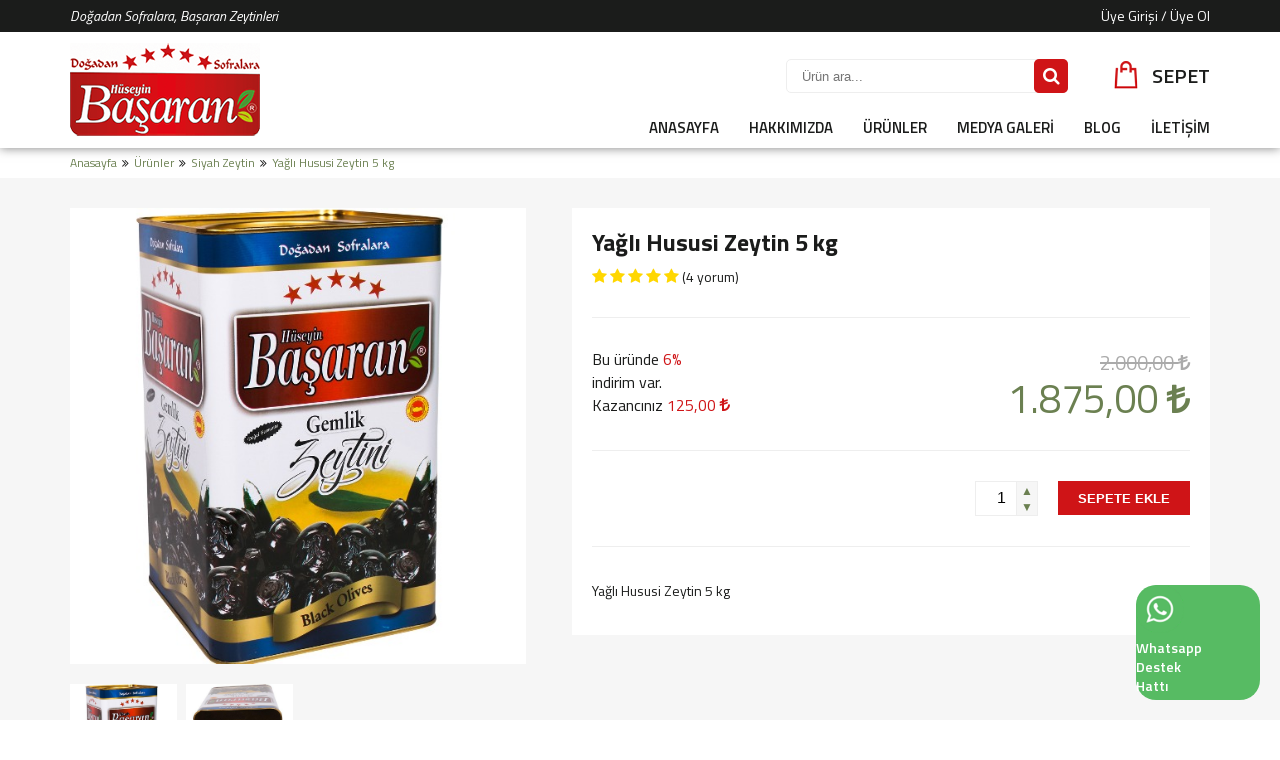

--- FILE ---
content_type: text/html; charset=UTF-8
request_url: https://basaranzeytinleri.com/urun/yagli-hususi-zeytin-5-kg-165
body_size: 26364
content:
		<!DOCTYPE html><html lang="tr"><head>    <title>Yağlı Hususi Zeytin 5 kg | Başaran Zeytinleri Gemlik</title>      <meta name="description" content="Yağlı Hususi Zeytin 5 kg">    <meta charset="UTF-8">    <meta name="viewport" content="width=device-width, initial-scale=1">    <meta name="ROBOTS" content="INDEX,FOLLOW">    <meta name="designer" content="ASD Creative">    <meta name="author" content="ASD Creative">    <meta name="publisher" content="ASD Creative">    <meta name="language" content="TR">       <meta name="format-detection" content="telephone=no">      <link rel="canonical" href="https://basaranzeytinleri.com/urun/yagli-hususi-zeytin-5-kg-165">		<link rel="preconnect" href="https://fonts.googleapis.com">	<link rel="preconnect" href="https://fonts.gstatic.com" crossorigin>	<link href="https://fonts.googleapis.com/css2?family=Titillium+Web:ital,wght@0,200;0,400;0,600;0,700;1,200;1,400;1,600;1,700&display=swap" rel="stylesheet" media="print" onload="this.media='all'">	<link rel="stylesheet" href="/css/owl.carousel.min.css" media="print" onload="this.media='all'">	<link rel="stylesheet" href="/css/font-awesome.min.css" media="print" onload="this.media='all'">	<link rel="stylesheet" href="/css/jquery-ui.css" media="print" onload="this.media='all'">	<link rel="stylesheet" href="/css/slick.css" media="print" onload="this.media='all'">		<link rel="stylesheet" href="/js/fancybox/jquery.fancybox.css?v=2.1.5" media="print" onload="this.media='all'">	<link rel="stylesheet" href="/js/fancybox/helpers/jquery.fancybox-buttons.css?v=1.0.5" media="print" onload="this.media='all'">	<link rel="stylesheet" href="/js/fancybox/helpers/jquery.fancybox-thumbs.css?v=1.0.7" media="print" onload="this.media='all'">	<link rel="stylesheet" href="/js/layerslider/css/layerslider.css?ver=6.7.0" media="print" onload="this.media='all'">		<link rel="stylesheet" href="/css/main.css" media="print" onload="this.media='all'">	<noscript><link rel="stylesheet" href="/css/main.css"></noscript>          <link rel="apple-touch-icon" sizes="57x57" href="/favicon/apple-icon-57x57.png">    <link rel="apple-touch-icon" sizes="60x60" href="/favicon/apple-icon-60x60.png">    <link rel="apple-touch-icon" sizes="72x72" href="/favicon/apple-icon-72x72.png">    <link rel="apple-touch-icon" sizes="76x76" href="/favicon/apple-icon-76x76.png">    <link rel="apple-touch-icon" sizes="114x114" href="/favicon/apple-icon-114x114.png">    <link rel="apple-touch-icon" sizes="120x120" href="/favicon/apple-icon-120x120.png">    <link rel="apple-touch-icon" sizes="144x144" href="/favicon/apple-icon-144x144.png">    <link rel="apple-touch-icon" sizes="152x152" href="/favicon/apple-icon-152x152.png">    <link rel="apple-touch-icon" sizes="180x180" href="/favicon/apple-icon-180x180.png">    <link rel="icon" type="image/png" sizes="192x192"  href="/favicon/android-icon-192x192.png">    <link rel="icon" type="image/png" sizes="32x32" href="/favicon/favicon-32x32.png">    <link rel="icon" type="image/png" sizes="96x96" href="/favicon/favicon-96x96.png">    <link rel="icon" type="image/png" sizes="16x16" href="/favicon/favicon-16x16.png">    <link rel="manifest" href="/favicon/manifest.json">    <meta name="msapplication-TileColor" content="#ffffff">    <meta name="msapplication-TileImage" content="/favicon/ms-icon-144x144.png">    <meta name="theme-color" content="#ffffff">		<link rel="preload" as="image" href="/upload/popup/popup-05ce.jpg" fetchpriority="high">    <meta name="twitter:card" content="summary_large_image" />    <meta property="twitter:url" content="https://basaranzeytinleri.com/">    <meta name="twitter:site" content="@Başaran Zeytinleri" />    <meta name="twitter:creator" content="@Başaran Zeytinleri" />    <meta name="twitter:title" content="Başaran Zeytinleri | Gemlik" />    <meta name="twitter:description" content="Yağlı Hususi Zeytin 5 kg" />    <meta name="twitter:image" content="https://basaranzeytinleri.com/upload/blog/lorem-ipsum-dolor-sit-amet-cecc.jpg" />    <meta name="twitter:image:alt" content="Başaran Zeytinleri" />	    <meta property="og:title" content="Başaran Zeytinleri | Gemlik">    <meta property="og:site_name" content=""Başaran Zeytinleri">    <meta property="og:url" content="https://basaranzeytinleri.com/">    <meta property="og:description" content="Yağlı Hususi Zeytin 5 kg">    <meta property="og:type" content="business.business">    <meta property="og:image" content="https://basaranzeytinleri.com/upload/blog/lorem-ipsum-dolor-sit-amet-cecc.jpg">    <!-- Global site tag (gtag.js) - Google Analytics -->    <script async src="https://www.googletagmanager.com/gtag/js?id=G-CQ6THBKK0B"></script>    <script defer>      window.dataLayer = window.dataLayer || [];      function gtag(){dataLayer.push(arguments);}      gtag('js', new Date());      gtag('config', 'G-CQ6THBKK0B');    </script></head><body>    <header>        <div class="top">            <div class="container">                <div class="left">Doğadan Sofralara, Başaran Zeytinleri</div>                <div class="right">                                    <a href="/uyelik">Üye Girişi / Üye Ol</a>                                  </div>                <div class="clear"></div>            </div>        </div>        <div class="container">            <a href="/" class="logo">                <img src="/img/logo.png" width="190" height="96" alt="Başaran Zeytinleri"/>            </a>            <div class="h-right">                <div class="search">                  <form method="post" id="search1" action="/urunler">                    <input name="ara" type="text" placeholder="Ürün ara..."/>                    <button type="submit" aria-label="Sitede Ara"><i class="fa fa-search"></i></button>                  </form>                </div>                <a href="/sepet" class="basket">                  <span>                    &nbsp;                  </span>                    <p>SEPET</p>                </a>            </div>            <div class="clear"></div>        </div>        <div class="menu">                        <div class="container">                <div class="msearch">                  <form method="post" id="search2" action="/urunler">                    <input name="ara" type="text" placeholder="Ürün ara..."/>                    <button type="submit" aria-label="Sitede Ara"><i class="fa fa-search"></i></button>                  </form>                </div>                <a href="javascript:;" class="swith-menu" aria-label="Mobil Menüyü Aç/Kapat"><i class="fa fa-bars"></i></a>                <div class="clear"></div>                <ul>                    <li><a href="/">ANASAYFA</a></li>                    <li><a href="/hakkimizda">HAKKIMIZDA</a></li>                    <li><a href="/urunler">ÜRÜNLER</a></li>                    <li><a href="/medya-galeri">MEDYA GALERİ</a></li>                    <li><a href="/blog">BLOG</a></li>                    <li><a href="/iletisim">İLETİŞİM</a></li>                </ul>            </div>        </div>    </header>        <div class="navbar navbar-white">
  <div class="container">
    <ul>
      <li><a href="/">Anasayfa</a></li>
      <li><a href="/urunler">Ürünler</a></li>
      <li><a href="/urunler/siyah-zeytin">Siyah Zeytin</a></li>
      <li>Yağlı Hususi Zeytin 5 kg</li>
    </ul>
  </div>
</div>
<section id="product-detail">
  <div class="container">
    <div class="image">
      <img class="main-img" src="/upload/urunler/yagli-hususi-zeytin-5-kg-0328.jpg" width="1000" height="1000" alt="Yağlı Hususi Zeytin 5 kg"/>
      <div class="thumbs">
                <a href="/upload/urunler/yagli-hususi-zeytin-5-kg-0328.jpg" class="fancybox" rel="gallery">
          <img src="/upload/urunler/550/yagli-hususi-zeytin-5-kg-0328.jpg" width="1000" height="1000" alt=""/>
        </a>
                <a href="/upload/urunler/yagli-hususi-zeytin-5-kg-75da.jpg" class="fancybox" rel="gallery">
          <img src="/upload/urunler/550/yagli-hususi-zeytin-5-kg-75da.jpg" width="1000" height="1000" alt=""/>
        </a>
              </div>
    </div>
    <div class="text">
      <h1>Yağlı Hususi Zeytin 5 kg</h1>
            <div class="puan">
                <i class="fa fa-star"></i>
                <i class="fa fa-star"></i>
                <i class="fa fa-star"></i>
                <i class="fa fa-star"></i>
                <i class="fa fa-star"></i>
                <span>(4 yorum)</span>
      </div>
            <hr>
            <p class="discont-text">Bu üründe <span>6%</span><br>indirim var.<br>Kazancınız <span>125,00 <i class="fa fa-try"></i></span></p>
            <div class="price">
                <p class="old-price">2.000,00 <i class="fa fa-try"></i></p>
                <p class="real-price">1.875,00 <i class="fa fa-try"></i></p>
      </div>
      
      <div class="clear"></div>
      	        <hr>
            <form action="javascript:;" method="post" id="add-basket">
        <button class="add-basket" style="submit">SEPETE EKLE</button>
        <input class="spinner" value="1" name="adet" readonly />  
        <input type="hidden" name="urun_id" value="165"/>
        <div class="clear"></div>       
      </form>
            <hr>
      <div class="desc">
        Yağlı Hususi Zeytin 5 kg      </div>
    </div>
    <div class="clear"></div>
    <div class="tabs">
      <ul>
        <li><a href="#ozellikler">ÜRÜN ÖZELLİKLERİ</a></li>
        <!--<li><a href="#taksit">TAKSİT SEÇENEKLERİ</a></li>-->
        <li><a href="#yorumlar">ÜRÜN YORUMLARI</a></li>
      </ul>
      <div id="ozellikler">
         <p>&nbsp; &nbsp; &nbsp; &nbsp; &nbsp; &nbsp; &nbsp; &nbsp; &nbsp; &nbsp; &nbsp; &nbsp; &nbsp; &nbsp; GEMLİK BÖLGESİNDE YETİŞEN, DALINDA KARARDIKTAN SONRA ELLE TOPLANAN SİYAH&nbsp;&nbsp;&nbsp;&nbsp;&nbsp;&nbsp;&nbsp;&nbsp;&nbsp;&nbsp;</p><p>&nbsp;&nbsp;&nbsp;&nbsp;&nbsp;&nbsp;&nbsp;&nbsp;&nbsp;&nbsp;&nbsp;&nbsp;&nbsp;&nbsp;&nbsp;&nbsp;&nbsp;&nbsp;&nbsp;&nbsp;&nbsp;&nbsp;&nbsp;&nbsp; ZEYTİNLER, ZEYTİN HAVUZLARINDA, ÜZERLERİNE TAŞ İLE BASKI YAPILARAK SADECE TUZ</p><p>&nbsp;&nbsp;&nbsp;&nbsp;&nbsp;&nbsp;&nbsp;&nbsp;&nbsp;&nbsp;&nbsp;&nbsp;&nbsp;&nbsp;&nbsp;&nbsp;&nbsp;&nbsp;&nbsp;&nbsp;&nbsp;&nbsp;&nbsp; VE SU İLE ENAZ 10 AY DOĞAL FERMANTASYONA BIRAKILIR. BU DOĞAL SÜREÇTE&nbsp; ACILIĞI</p><p>&nbsp;&nbsp;&nbsp;&nbsp;&nbsp;&nbsp;&nbsp;&nbsp;&nbsp;&nbsp;&nbsp;&nbsp;&nbsp;&nbsp;&nbsp;&nbsp;&nbsp;&nbsp;&nbsp;&nbsp;&nbsp;&nbsp;&nbsp;&nbsp; GİDERİLEN ZEYTİNLER HAVUZLARDAN ALINARAK UFAK AMBALAJLARDA YAĞLANARAK&nbsp;&nbsp;&nbsp;&nbsp;</p><p>&nbsp;&nbsp;&nbsp;&nbsp;&nbsp;&nbsp;&nbsp;&nbsp;&nbsp;&nbsp;&nbsp;&nbsp;&nbsp;&nbsp;&nbsp;&nbsp;&nbsp;&nbsp; SATIŞA HAZIR&nbsp; HALE GETİRİLİR.</p><p>&nbsp;&nbsp;&nbsp;&nbsp;&nbsp;&nbsp;&nbsp;&nbsp;&nbsp;&nbsp;&nbsp;&nbsp;&nbsp;&nbsp;&nbsp;&nbsp;&nbsp;&nbsp;&nbsp;&nbsp;&nbsp;&nbsp;&nbsp;&nbsp; ÇEKİRDEĞİ UFAK VE KAHVERENGİDİR. KABUĞU İNCEDİR.</p><p>&nbsp;&nbsp;&nbsp;&nbsp;&nbsp;&nbsp;&nbsp;&nbsp;&nbsp;&nbsp;&nbsp;&nbsp;&nbsp;&nbsp;&nbsp;&nbsp;&nbsp;&nbsp;&nbsp;&nbsp;&nbsp;&nbsp;&nbsp;&nbsp; İMALATINDA TUZ , SU VE YAĞDAN BAŞKA BİRŞEY KULLANILMAZ.</p><p>&nbsp;&nbsp;&nbsp;&nbsp;&nbsp;&nbsp;&nbsp;&nbsp;&nbsp;&nbsp;&nbsp;&nbsp;&nbsp;&nbsp;&nbsp;&nbsp;&nbsp;&nbsp;&nbsp;&nbsp;&nbsp;&nbsp;&nbsp;&nbsp; KALİBRE :291-320</p>      </div>
      <!--
      <div id="taksit">
        <p>Morbi tincidunt, dui sit amet facilisis feugiat, odio metus gravida ante, ut pharetra massa metus id nunc. Duis scelerisque molestie turpis. Sed fringilla, massa eget luctus malesuada, metus eros molestie lectus, ut tempus eros massa ut dolor. Aenean aliquet fringilla sem. Suspendisse sed ligula in ligula suscipit aliquam. Praesent in eros vestibulum mi adipiscing adipiscing. Morbi facilisis. Curabitur ornare consequat nunc. Aenean vel metus. Ut posuere viverra nulla. Aliquam erat volutpat. Pellentesque convallis. Maecenas feugiat, tellus pellentesque pretium posuere, felis lorem euismod felis, eu ornare leo nisi vel felis. Mauris consectetur tortor et purus.</p>
      </div>
      -->
      <div id="yorumlar">
        <div id="comments-form">
                    <form id="comment-form" method="post" action="/inc/pross.inc.php?pross=yorum-kaydet">
            <div class="row">
              <div class="coll">
                <input type="text" name="name" placeholder="Ad Soyad"/>
              </div>
              <div class="coll">
                <input type="text" name="email" placeholder="E-Posta"/>
              </div>
            </div>
            <div class="row">
              <textarea name="comment" placeholder="Ürün için yorumunuz..."></textarea>
            </div>
            <div class="row">
              <p>Ürün için puanınız</p>
              <div class="box">
                <input type="radio" checked name="puan" id="fuan5" value="5"/>
                <label for="fuan5">5 puan</label>
              </div>
              <div class="box">
                <input type="radio" name="puan" id="fuan4" value="4"/>
                <label for="fuan4">4 puan</label>
              </div>
              <div class="box">
                <input type="radio" name="puan" id="fuan3" value="3"/>
                <label for="fuan3">3 puan</label>
              </div>
              <div class="box">
                <input type="radio" name="puan" id="fuan2" value="2"/>
                <label for="fuan2">2 puan</label>
              </div>
              <div class="box">
                <input type="radio" name="puan" id="fuan1" value="1"/>
                <label for="fuan1">1 puan</label>
              </div>
            </div>
            <div class="row">
              <input type="hidden" name="urun_id" value="165"/>
              <button type="submit">GÖNDER</button>
            </div>
          </form>
                  </div>
        <div class="comments-list">
            
          <div class="item">
            <div class="name">Birol Yazıcı</div>
            <div class="puan">
                            <i class="fa fa-star"></i>
                            <i class="fa fa-star"></i>
                            <i class="fa fa-star"></i>
                            <i class="fa fa-star"></i>
                            <i class="fa fa-star"></i>
                                        </div>
            <div class="clear"></div>
            <div class="comment"><p>Teşekkürler</p></div>
            <div class="date">17 Mayıs 2023</div>
          </div>
            
          <div class="item">
            <div class="name">Ahmet Yağmurcu</div>
            <div class="puan">
                            <i class="fa fa-star"></i>
                            <i class="fa fa-star"></i>
                            <i class="fa fa-star"></i>
                            <i class="fa fa-star"></i>
                            <i class="fa fa-star"></i>
                                        </div>
            <div class="clear"></div>
            <div class="comment"><p>Kalite</p></div>
            <div class="date">27 Kasım 2022</div>
          </div>
            
          <div class="item">
            <div class="name">Murat yaylak</div>
            <div class="puan">
                            <i class="fa fa-star"></i>
                            <i class="fa fa-star"></i>
                            <i class="fa fa-star"></i>
                            <i class="fa fa-star"></i>
                            <i class="fa fa-star"></i>
                                        </div>
            <div class="clear"></div>
            <div class="comment"><p>çok güzel zeytin tavsiye ederim</p></div>
            <div class="date">03 Nisan 2022</div>
          </div>
            
          <div class="item">
            <div class="name">Aytaç Çelik</div>
            <div class="puan">
                            <i class="fa fa-star"></i>
                            <i class="fa fa-star"></i>
                            <i class="fa fa-star"></i>
                            <i class="fa fa-star"></i>
                            <i class="fa fa-star"></i>
                                        </div>
            <div class="clear"></div>
            <div class="comment"><p>Ürünlerinizi beğenerek tüketiyoruz. Aynı kalite de kalmanız dileğimle.</p></div>
            <div class="date">15 Aralık 2021</div>
          </div>
                  </div>
      </div>
    </div>
    
  </div>
</section>
<section id="main-products">
    <div class="container">
        <h2><span>TAVSİYE</span>Benzer Ürünler</h2>
        <hr>
                <div class="item">      
          <div class="marks">
                                                <p class="disc">17% İndirim</p><div class="clear"></div>
                                    <p class="new">Yeni</p><div class="clear"></div>
                                  </div>
          <a href="/urun/luks-siyah-zeytin-2-kg-201" class="img">
            <img srcset="/upload/urunler/550/luks-siyah-zeytin-2-kg-c3e6.jpg 768w" src="/upload/urunler/thumbs/luks-siyah-zeytin-2-kg-c3e6.jpg"  width="1000" height="1000" alt="Lüks Siyah Zeytin 2 kg"/>
          </a>
          <a href="/urun/luks-siyah-zeytin-2-kg-201" class="title">Lüks Siyah Zeytin 2 kg</a>
          <div class="price">
                            <p class="old">480,00 <i class="fa fa-try"></i></p>
                            <p class="new">400,00 <i class="fa fa-try"></i></p>
          </div>
                    <div class="puan">
                        <i class="fa fa-star"></i>
                        <i class="fa fa-star"></i>
                        <i class="fa fa-star"></i>
                        <i class="fa fa-star"></i>
                        <i class="fa fa-star-o"></i>
                                  </div>
                  </div>
                <div class="item">      
          <div class="marks">
                                                <p class="disc">15% İndirim</p><div class="clear"></div>
                                              </div>
          <a href="/urun/super-zeytin-1-kg-sulu-138" class="img">
            <img srcset="/upload/urunler/550/super-zeytin-1-kg-sulu-306f.jpg 768w" src="/upload/urunler/thumbs/super-zeytin-1-kg-sulu-306f.jpg"  width="1000" height="1000" alt="Süper Zeytin 1 kg (sulu)"/>
          </a>
          <a href="/urun/super-zeytin-1-kg-sulu-138" class="title">Süper Zeytin 1 kg (sulu)</a>
          <div class="price">
                            <p class="old">750,00 <i class="fa fa-try"></i></p>
                            <p class="new">640,00 <i class="fa fa-try"></i></p>
          </div>
                    <div class="puan">
                        <i class="fa fa-star"></i>
                        <i class="fa fa-star"></i>
                        <i class="fa fa-star"></i>
                        <i class="fa fa-star"></i>
                        <i class="fa fa-star-o"></i>
                                  </div>
                  </div>
                <div class="item">      
          <div class="marks">
                                                <p class="disc">15% İndirim</p><div class="clear"></div>
                                              </div>
          <a href="/urun/yagli-super-zeytin-1-kg-141" class="img">
            <img srcset="/upload/urunler/550/yagli-super-zeytin-1-kg-da11.jpg 768w" src="/upload/urunler/thumbs/yagli-super-zeytin-1-kg-da11.jpg"  width="1000" height="1000" alt="Yağlı Süper Zeytin 1 kg"/>
          </a>
          <a href="/urun/yagli-super-zeytin-1-kg-141" class="title">Yağlı Süper Zeytin 1 kg</a>
          <div class="price">
                            <p class="old">750,00 <i class="fa fa-try"></i></p>
                            <p class="new">640,00 <i class="fa fa-try"></i></p>
          </div>
                    <div class="puan">
                        <i class="fa fa-star"></i>
                        <i class="fa fa-star"></i>
                        <i class="fa fa-star"></i>
                        <i class="fa fa-star"></i>
                        <i class="fa fa-star"></i>
                                  </div>
                  </div>
                <div class="item">      
          <div class="marks">
                                                <p class="disc">10% İndirim</p><div class="clear"></div>
                                    <p class="new">Yeni</p><div class="clear"></div>
                                  </div>
          <a href="/urun/tuzsuz-zeytin-kurutma-sele-1-kg-220" class="img">
            <img srcset="/upload/urunler/550/tuzsuz-zeytin-kurutma-sele-1-kg-e14d.jpg 768w" src="/upload/urunler/thumbs/tuzsuz-zeytin-kurutma-sele-1-kg-e14d.jpg"  width="1000" height="1000" alt="Tuzsuz Zeytin (Kurutma Sele) 1 kg"/>
          </a>
          <a href="/urun/tuzsuz-zeytin-kurutma-sele-1-kg-220" class="title">Tuzsuz Zeytin (Kurutma Sele) 1 kg</a>
          <div class="price">
                            <p class="old">580,00 <i class="fa fa-try"></i></p>
                            <p class="new">520,00 <i class="fa fa-try"></i></p>
          </div>
                    <div class="puan">
                        <i class="fa fa-star"></i>
                        <i class="fa fa-star"></i>
                        <i class="fa fa-star"></i>
                        <i class="fa fa-star"></i>
                        <i class="fa fa-star"></i>
                                  </div>
                  </div>
                <div class="clear"></div>
    </div>
</section>    <footer>      <div class="top">        <img src="/img/os_kartlar_x2.png" loading="lazy" width="636" height="48" alt="Güvenli alışveriş"/>      </div>        <div class="container">            <div class="coll">                <h3>ÜRÜN KATEGORİLERİ</h3>                <ul>                                      <li><a href="/urunler/firsat-paketi">Fırsat Paketi</a></li>                                      <li><a href="/urunler/yagdanlik">Yağdanlık</a></li>                                      <li><a href="/urunler/siyah-zeytin">Siyah Zeytin</a></li>                                      <li><a href="/urunler/yesil-zeytin">Yeşil Zeytin</a></li>                                      <li><a href="/urunler/kalamata">Kalamata</a></li>                                      <li><a href="/urunler/zeytin-yaglari">Zeytin Yağları</a></li>                                    </ul>            </div>            <div class="coll">                <h3>KURUMSAL</h3>                <ul>                    <li><a href="/hakkimizda">Hakkımızda</a></li>                    <li><a href="/iletisim">İletişim</a></li>                    <li><a href="/iptal-ve-iade-kosullari">İptal ve İade Koşulları</a></li>                    <li><a href="/kullanim-kosullari">Kullanım Koşulları</a></li>                    <li><a href="/gizlilik-ve-guvenlik">Gizlilik ve Güvenlik</a></li>                    <li><a href="/medya-galeri">Medya Galeri</a></li>                </ul>            </div>            <div class="coll">                <h3>İLETİŞİM</h3>                <p>İstiklal Cad. No:54 16600 Gemlik/BURSA</p>                <p>info@basaranzeytinleri.com</p>                <p>T: +90 (224) 513 46 42</p>                <p>F: +90 (536 )823 46 42</p>                <br>                <div class="social">                    <a href="https://www.facebook.com/huseyinbasaran.zeytinleri" rel="nofollow" aria-label="Başaran Zeytinleri Facebook Sayfası"><i class="fa fa-facebook"></i></a>                                        <a href="https://www.instagram.com/huseyinbasaranzeytinleri" rel="nofollow" aria-label="Başaran Zeytinleri Instagram Sayfası"><i class="fa fa-instagram"></i></a>                                                        </div>            </div>            <div class="coll">                <h3>E-BÜLTEN</h3>                <div class="bultein">                    <p>Başaran Zeytinleri'nin yeniliklerinden, indirimlerinden ve zeytin ile ilgili bir çok bilgiden haberiniz olsun.</p>                    <form>                        <input type="email" name="email" placeholder="E-Posta adresi"/>                        <button type="submit">EKLE</button>                    </form>                </div>            </div>            <div class="clear"></div>        </div>        <div class='bottom'>            <div class='container'>                <div class="left">                    <p>© 2026 Başaran Zeytinleri. Tüm hakları saklıdır.</p>                </div>                <div class="right">                    <a href="//asd.web.tr">ASD</a>                </div>                <div class="clear"></div>            </div>        </div>    </footer>  <a href="https://wa.me/905368234642?text=E-Ma%C4%9Fazan%C4%B1z+%C3%BCzerinden+bilgi+almak+istiyorum." target="_blank" class="whatsapp">    <img src="/img/whatsapp.png" width="64" loading="lazy" height="64" alt="Whatsapp"/><span>Whatsapp<br>Destek Hattı</span>  </a><div class="popup-bg"></div><div class="basket-res"></div><div class="popup addmail"></div>      <script src="/js/jquery-2.1.0.min.js"></script>          <script src="/js/jquery.validate.min.js" defer></script>    <script src="/js/jquery.unveilEffects.js" defer></script>    <script src="/js/fancybox/jquery.fancybox.js?v=2.1.5" defer></script>    <script src="/js/fancybox/helpers/jquery.fancybox-buttons.js?v=1.0.5" defer></script>    <script src="/js/fancybox/helpers/jquery.fancybox-thumbs.js?v=1.0.7" defer></script>    <script src="/js/fancybox/helpers/jquery.fancybox-media.js?v=1.0.6" defer></script>    <script src='/js/owl.carousel.min.js' async></script>    <script src='/js/slick.min.js' defer></script>    <script src='/js/jquery-ui.min.js' defer></script>        <script src='/js/layerslider/js/greensock.js?ver=1.19.0' defer></script>     <script src='/js/layerslider/js/layerslider.kreaturamedia.jquery.js?ver=6.7.0' defer></script>     <script src='/js/layerslider/js//layerslider.transitions.js?ver=6.7.0' defer></script>     <script src="/js/main.js" defer></script>    <!--[if lt IE 9]>        <script src="//html5shim.googlecode.com/svn/trunk/html5.js"></script>    <![endif]-->   		</body>     </html>

--- FILE ---
content_type: text/css
request_url: https://basaranzeytinleri.com/css/main.css
body_size: 9318
content:
 html, body, div, span, object, iframe, h1, h2, h3, h4, h5, h6, p, blockquote, pre, a, abbr, address, cite, code, del, dfn, em, img, ins, kbd, q, samp, small, strong, sub, sup, var, b, i, hr, dl, dt, dd, ol, ul, li, fieldset, form, label, legend, table, caption, tbody, tfoot, thead, tr, th, td, article, aside, canvas, details, figure, figcaption, hgroup, menu, footer, header, nav, section, summary, time, mark, audio, video {margin: 0;padding: 0;border: 0;}article, aside, canvas, figure, figure img, figcaption, hgroup, footer, header, nav, section, audio, video {display: block;}a img {border: 0;}.container {max-width: 1180px;margin: 0 auto;padding: 0 20px;-webkit-box-sizing: border-box;-moz-box-sizing: border-box;-ms-box-sizing: border-box;-o-box-sizing: border-box;box-sizing: border-box;}.clear {clear: both;}body {width: 100%;font-size: 14px;color: #1b1c1b;font-family: 'Titillium Web', sans-serif;background: white;overflow-x: hidden;}header {background: white;position: relative;z-index: 99;-webkit-box-shadow: 0 0 10px rgba(0, 0, 0, 0.5);-moz-box-shadow: 0 0 10px rgba(0, 0, 0, 0.5);-ms-box-shadow: 0 0 10px rgba(0, 0, 0, 0.5);-o-box-shadow: 0 0 10px rgba(0, 0, 0, 0.5);box-shadow: 0 0 10px rgba(0, 0, 0, 0.5);}header .top {background: #1b1c1b;color: white;}header .top .left {display: table;float: left;line-height: 32px;color: white;font-style: italic;}header .top .right {display: table;float: right;}header .top .right a {text-decoration: none;color: white;display: inline-block;margin-left: 20px;line-height: 32px;}header .top .right a:hover {color: #cf1417;}header .logo {display: block;margin: 10px 0 -25px;float: left;width: 190px;}header .logo img {display: block;height: auto;width: 100%;aspect-ratio: 190 / 96;}header .h-right {min-width: 100px;display: table;float: right;}header .h-right:after {clear: both;content: ".";display: block;visibility: hidden;line-height: 0;height: 0;}header .h-right .basket {margin-top: 26px;display: block;float: right;text-decoration: none;}header .h-right .basket span {background: url(acorn-2.png) no-repeat center;display: inline-block;color: #1b1c1b;text-align: center;line-height: 36px;width: 36px;font-weight: 600;font-size: 16px;}header .h-right .basket p {display: inline-block;line-height: 36px;color: #1b1c1b;margin-left: 5px;font-size: 20px;font-weight: 600;}header .h-right .search {float: left;display: table;margin-right: 40px;margin-top: 27px;position: relative;}header .h-right .search input {display: block;border: 1px solid #eeeeee;height: 32px;padding: 0 15px;outline: none;width: 250px;-webkit-border-radius: 5px;-moz-border-radius: 5px;border-radius: 5px;}header .h-right .search button {position: absolute;top: 0;right: 0;border: none;background: #cf1417;height: 34px;width: 34px;color: white;-webkit-border-radius: 5px;-moz-border-radius: 5px;border-radius: 5px;font-size: 18px;outline: none;}header .menu .msearch {float: left;display: none;margin-top: 6px;position: relative;}header .menu .msearch input {display: block;border: none;height: 28px;padding: 0 15px 0 0;outline: none;width: 150px;-webkit-border-radius: 2px;-moz-border-radius: 2px;border-radius: 2px;border-bottom: 1px solid #eeeeee;}header .menu .msearch button {position: absolute;top: 0;right: 0;border: none;background: white;height: 28px;width: 32px;color: #4a4a4a;font-size: 18px;outline: none;-webkit-border-radius: 5px;-moz-border-radius: 5px;border-radius: 5px;}header .menu .swith-menu {float: right;text-decoration: none;display: none;color: #1b1c1b;font-size: 24px;line-height: 40px;}header .menu ul {list-style: none;float: right;display: table;}header .menu ul:after {clear: both;content: ".";display: block;visibility: hidden;line-height: 0;height: 0;}header .menu ul li {float: left;padding: 0 15px;}header .menu ul li a {display: block;color: #1b1c1b;text-decoration: none;line-height: 30px;font-weight: 600;font-size: 15px;}header .menu ul li a:hover {color: #cf1417;}header .menu ul li:first-child {padding-left: 0;}header .menu ul li:last-child {padding-right: 0;}header .menu:after {clear: both;content: ".";display: block;visibility: hidden;line-height: 0;height: 0;}section#main-products {padding: 40px 0;background: #f6f6f6 url(olive-bg.png) no-repeat bottom right;}section#main-products h2 {font-size: 30px;line-height: 34px;font-weight: 600;margin-bottom: 10px;text-align: center;color: #1b1c1b;}section#main-products h2 span {font-size: 18px;line-height: 24px;display: block;color: #6b8051;font-weight: bold;}section#main-products hr {background: url(header-default-icon.png) no-repeat center top;display: block;height: 25px;margin-bottom: 20px;}section#main-products .item {background: white;width: 23%;float: left;margin: 1%;-webkit-box-sizing: border-box;-moz-box-sizing: border-box;-ms-box-sizing: border-box;-o-box-sizing: border-box;box-sizing: border-box;text-align: center;position: relative;padding: 20px;}section#main-products .item .marks {position: absolute;top: 0;right: 0;overflow: hidden;}section#main-products .item .marks p {display: table;line-height: 30px;padding: 0 10px;float: right;}section#main-products .item .nostock {background: #aaaaaa;color: white;}section#main-products .item .bdisc {background: #6b8051;color: white;}section#main-products .item .disc {background: #6b8051;color: white;}section#main-products .item .new {background: #cf1417;color: white;}section#main-products .item .img {-webkit-box-sizing: border-box;-moz-box-sizing: border-box;-ms-box-sizing: border-box;-o-box-sizing: border-box;box-sizing: border-box;}section#main-products .item .img img {display: block;width: 100%;height: auto;aspect-ratio: 1 / 1;}section#main-products .item .title {font-weight: 600;font-size: 16px;line-height: 20px;overflow: hidden;display: block;white-space: nowrap;text-overflow: ellipsis;text-decoration: none;color: #1b1c1b;padding: 12px 0;min-height: 48px;}section#main-products .item .puan {color: gold;line-height: 14px;}section#main-products .item .price {display: block;margin: 5px 0;}section#main-products .item .price p {display: inline-table;margin: 0 10px;font-size: 20px;font-weight: 600;}section#main-products .item .price p .fa {font-size: 18px;}section#main-products .item .price .old {text-decoration: line-through;color: #aaaaaa;font-size: 16px;}section#main-products .item .price .old .fa {font-size: 15px;}section#main-products .item .price .new {color: #cf1417;background: none;}section#main-products .item .hover {display: none;position: absolute;top: 0;right: 0;left: 0;bottom: 0;background: rgba(255, 255, 255, 0.8);-webkit-border-radius: 10px;-moz-border-radius: 10px;border-radius: 10px;border: 4px solid #cf1417;}section#main-products .item .hover a {position: absolute;top: 50%;left: 50%;text-decoration: none;color: white;display: block;width: 200px;margin-left: -100px;line-height: 40px;-webkit-border-radius: 5px;-moz-border-radius: 5px;border-radius: 5px;font-weight: 600;}section#main-products .item .hover .more {background: #cf1417;margin-top: -45px;color: #4a4a4a;}section#main-products .item .hover .add {background: #6b8051;margin-top: 5px;}section#main-products .btns {text-align: center;margin-top: 40px;}section#main-products .btns .btn {display: inline-block;text-decoration: none;background: #cf1417;color: white;line-height: 40px;padding: 0 30px;font-size: 16px;font-weight: 600;-webkit-border-radius: 2px;-moz-border-radius: 2px;border-radius: 2px;margin: 0 10px;outline: none;}section#main-products .btns .btn:hover {background: #6b8051;color: white;}section#main-comment {padding: 60px 0;background: url(yellow-bg.jpg) no-repeat center center;background-attachment: fixed;background-size: cover;}section#main-comment h2 {font-size: 30px;line-height: 34px;font-weight: 600;margin-bottom: 10px;text-align: center;color: white;}section#main-comment h2 span {font-size: 18px;line-height: 24px;display: block;color: white;font-weight: bold;}section#main-comment hr {background: url(header-default-icon-w.png) no-repeat center top;display: block;height: 25px;margin-bottom: 20px;}section#main-comment .carousel {margin: 40px 0 0;}section#main-comment .carousel .slick-track {display: flex;}section#main-comment .carousel .item {background: white;-webkit-border-radius: 10px;-moz-border-radius: 10px;border-radius: 10px;-webkit-box-sizing: border-box;-moz-box-sizing: border-box;-ms-box-sizing: border-box;-o-box-sizing: border-box;box-sizing: border-box;padding: 20px;margin: 0 20px;outline: none;}section#main-comment .carousel .item img {display: block;height: auto;width: 50px;margin: 20px auto 10px;}section#main-comment .carousel .item .stars {margin-bottom: 10px;color: gold;}section#main-comment .carousel .item p {font-style: italic;line-height: 22px;}section#main-comment .carousel .item h3 {font-size: 18px;font-weight: 600;margin-bottom: 5px;}section#main-comment .slick-dots {text-align: center;margin-top: 20px;}section#main-comment .slick-dots li {display: inline-block;margin: 0 5px;}section#main-comment .slick-dots li button {border: none;outline: none;height: 32px;width: 32px;background: url(acorn-1.png) no-repeat center center;color: transparent;cursor: pointer;}section#main-blog {padding: 60px 0;background: #f7f7f7 url(olive-bg.png) no-repeat bottom right;}section#main-blog h2 {font-size: 30px;line-height: 34px;font-weight: 600;margin-bottom: 10px;text-align: center;color: #1b1c1b;}section#main-blog h2 span {font-size: 18px;line-height: 24px;display: block;color: #6b8051;font-weight: bold;}section#main-blog hr {background: url(header-default-icon.png) no-repeat center top;display: block;height: 25px;margin-bottom: 20px;}section#main-blog .items {margin-top: 40px;}section#main-blog .items:after {clear: both;content: ".";display: block;visibility: hidden;line-height: 0;height: 0;}section#main-blog .items .item {overflow: hidden;-webkit-box-sizing: border-box;-moz-box-sizing: border-box;-ms-box-sizing: border-box;-o-box-sizing: border-box;box-sizing: border-box;background: white;width: 29.333333333%;float: left;margin: 0 2%;}section#main-blog .items .item .box {display: block;overflow: hidden;position: relative;}section#main-blog .items .item .box img {width: 100%;height: auto;display: block;}section#main-blog .items .item .box .img {width: 120%;-webkit-transition: all 0.3s ease-in-out;-moz-transition: all 0.3s ease-in-out;-o-transition: all 0.3s ease-in-out;-ms-transition: all 0.3s ease-in-out;transition: all 0.3s ease-in-out;-webkit-transform: scale(1);-ms-transform: scale(1);transform: scale(1);position: absolute;top: 0;left: -5%;}section#main-blog .items .item:hover .box img {-webkit-transform: scale(1.05);-ms-transform: scale(1.05);transform: scale(1.05);}section#main-blog .items .item:hover .content .fa-plus {background: #6b8051;border: 1px solid #6b8051;}section#main-blog .items .item .content {position: relative;padding: 30px;}section#main-blog .items .item .content span {display: block;}section#main-blog .items .item .content .fa-plus {position: absolute;line-height: 38px;width: 38px;font-size: 16px;text-align: center;background: #cf1417;color: white;top: -21px;left: 30px;-webkit-border-radius: 50%;-moz-border-radius: 50%;border-radius: 50%;border: 1px solid #cf1417;}section#main-blog .items .item .content .title {white-space: nowrap;overflow: hidden;text-overflow: ellipsis;text-decoration: none;color: #1b1c1b;font-size: 16px;margin: 10px 0;display: block;font-weight: 600;color: #6b8051;}section#main-blog .items .item .content p {line-height: 20px;height: 60px;overflow: hidden;}section#main-blog .btns {text-align: center;margin-top: 40px;}section#main-blog .btns .btn {display: inline-block;text-decoration: none;background: #cf1417;color: white;line-height: 40px;padding: 0 30px;font-size: 16px;font-weight: 600;-webkit-border-radius: 2px;-moz-border-radius: 2px;border-radius: 2px;margin: 0 10px;outline: none;}section#main-blog .btns .btn:hover {background: #6b8051;color: white;}.banner img {display: block;width: 100%;height: auto;}#map {height: 400px;}.navbar {padding: 5px 0;background: white;}.navbar ul {list-style: none;}.navbar ul:after {clear: both;content: ".";display: block;visibility: hidden;line-height: 0;height: 0;}.navbar ul li {padding-right: 5px;float: left;font-size: 12px;line-height: 20px;color: #6b8051;}.navbar ul li:after {padding-left: 5px;font: normal normal normal 14px/1 FontAwesome;display: inline-block;text-rendering: auto;content: "\f101";font-size: inherit;color: #1b1c1b;}.navbar ul li a {text-decoration: none;color: #6b8051;}.navbar ul li:last-child:after {content: "";padding-left: 0;}.navbar-white {background: white;}section#login {padding: 50px 0 50px;background: #f6f6f6 url(olive-bg.png) no-repeat bottom right;}section#login h2 {font-size: 30px;line-height: 34px;font-weight: 600;margin-bottom: 10px;text-align: center;color: #1b1c1b;}section#login h2 span {font-size: 18px;line-height: 24px;display: block;color: #6b8051;font-weight: bold;}section#login hr {background: url(header-default-icon.png) no-repeat center top;display: block;height: 25px;margin-bottom: 20px;}section#login .coll {float: left;width: 45%;}section#login .coll .col {float: left;width: 48%;}section#login .coll .right {float: right;}section#login .right {float: right;}section#login p {font-weight: 500;margin-bottom: 10px;}section#login input {display: block;width: 100%;height: 36px;-webkit-box-sizing: border-box;-moz-box-sizing: border-box;-ms-box-sizing: border-box;-o-box-sizing: border-box;box-sizing: border-box;border: 1px solid #eeeeee;-webkit-border-radius: 2px;-moz-border-radius: 2px;border-radius: 2px;margin-bottom: 20px;padding: 0 15px;outline: none;}section#login input.error {border: 1px solid red;}section#login button {display: table;background: #6b8051;color: white;padding: 0 40px;border: none;-webkit-box-sizing: border-box;-moz-box-sizing: border-box;-ms-box-sizing: border-box;-o-box-sizing: border-box;box-sizing: border-box;height: 40px;-webkit-border-radius: 2px;-moz-border-radius: 2px;border-radius: 2px;font-weight: 600;margin: 20px auto 0;font-family: 'Titillium Web', sans-serif;}section#login .forget {display: table;text-decoration: none;color: #6b8051;margin: 50px auto 0;font-weight: 500;}section#login .err-box {text-align: center;color: red;font-weight: 600;}section#contact {padding: 50px 0 50px;background: #f6f6f6 url(olive-bg.png) no-repeat bottom right;}section#contact h1 {font-size: 30px;line-height: 34px;font-weight: 600;margin-bottom: 10px;text-align: center;color: #1b1c1b;}section#contact h1 span {font-size: 18px;line-height: 24px;display: block;color: #6b8051;font-weight: bold;}section#contact hr {background: url(header-default-icon.png) no-repeat center top;display: block;height: 25px;margin-bottom: 20px;}section#contact #buttons {margin: 1px 0 50px;background: #f3f3f3;}section#contact #buttons .coll {display: block;text-decoration: none;float: left;width: 33.333333333%;-webkit-box-sizing: border-box;-moz-box-sizing: border-box;-ms-box-sizing: border-box;-o-box-sizing: border-box;box-sizing: border-box;text-align: center;padding: 40px 20px;border-left: 1px solid white;}section#contact #buttons .coll:first-child {border-left: none;}section#contact #buttons .coll h3 {font-weight: 400;font-size: 20px;margin-bottom: 10px;letter-spacing: 2px;color: #cf1417;}section#contact #buttons .coll p {color: black;}section#contact #buttons .coll a {display: table;border: 1px solid #cf1417;line-height: 26px;color: #cf1417;padding: 0 15px;margin: 20px auto 0;text-decoration: none;}section#contact #buttons .coll a:hover {background: white;}section#contact .form {float: left;-webkit-box-sizing: border-box;-moz-box-sizing: border-box;-ms-box-sizing: border-box;-o-box-sizing: border-box;box-sizing: border-box;padding-right: 30px;width: 48%;}section#contact .form .coll {float: left;width: 48%;margin-bottom: 15px;}section#contact .form .right {float: right;}section#contact .form p {margin-bottom: 5px;font-weight: 600;font-size: 16px;}section#contact .form input[type="text"], section#contact .form textarea, section#contact .form select {-webkit-border-radius: 2px;-moz-border-radius: 2px;border-radius: 2px;background: white;display: block;width: 100%;-webkit-box-sizing: border-box;-moz-box-sizing: border-box;-ms-box-sizing: border-box;-o-box-sizing: border-box;box-sizing: border-box;border: 1px solid #eeeeee;height: 40px;padding: 0 15px;outline: none;font-family: 'Titillium Web', sans-serif;font-size: 14px;}section#contact .form select {margin-bottom: 15px;padding: 0 12px;}section#contact .form textarea {padding: 10px 15px;resize: none;height: 150px;}section#contact .form button {display: table;background: #cf1417;color: white;padding: 0 40px;border: none;-webkit-box-sizing: border-box;-moz-box-sizing: border-box;-ms-box-sizing: border-box;-o-box-sizing: border-box;box-sizing: border-box;height: 40px;-webkit-border-radius: 2px;-moz-border-radius: 2px;border-radius: 2px;font-weight: 600;margin: 20px 0 0;font-family: 'Titillium Web', sans-serif;}section#contact .form select.error, section#contact .form input.error, section#contact .form textarea.error {border: 1px solid red;}section#contact .form .checkbox {position: relative;margin-top: 10px;display: table;float: right;}section#contact .form .checkbox span {display: table;line-height: 32px;}section#contact .form .checkbox span a {text-decoration: none;color: #cf1417;}section#contact .form .checkbox input {float: left;display: block;width: 16px;height: 16px;margin: 8px 5px 0 0;}section#contact .form .checkbox label {position: absolute;bottom: -10px;font-size: 12px;right: 0;font-style: italic;}section#contact .form .checkbox:after {clear: both;content: ".";display: block;visibility: hidden;line-height: 0;height: 0;}section#contact .form .response {text-align: center;}section#contact .form .response img {width: 175px;height: auto;display: block;margin: 0 auto 0;}section#contact .form .response span {display: block;font-size: 20px;margin-bottom: 5px;}section#contact .info {float: right;-webkit-box-sizing: border-box;-moz-box-sizing: border-box;-ms-box-sizing: border-box;-o-box-sizing: border-box;box-sizing: border-box;padding: 0 30px;width: 48%;}section#contact .info h2 {font-size: 16px;font-weight: 600;margin-bottom: 10px;color: #6b8051;}section#contact .info p {line-height: 24px;font-size: 16px;}section#contact .info a {color: #cf1417;text-decoration: none;}section#contact .info .adtable {margin-bottom: 10px;}section#contact .info .adtable td {padding-bottom: 10px;line-height: 22px;}section#contact .info .adtable td .fa {color: #6b8051;}section#contact #address {text-align: center;background: #1b1c1b;color: white;padding: 40px 0 30px;margin: 50px 0 50px;}section#contact #address h2 {font-family: 'Avenir Next LT Pro Ultra Light Condensed';font-weight: normal;letter-spacing: 2px;margin-bottom: 10px;font-size: 34px;}section#contact #address hr {display: block;border-bottom: 1px solid #dddddd;margin: 25px auto;width: 300px;}section#contact #address p {font-size: 18px;margin-bottom: 15px;}section#contact #address p .fa {display: inline-block;margin-right: 5px;}section#contact #address p .fa-envelope {font-size: 16px;}section#contact .get-direction {display: table;margin: 0 auto;background: #1b1c1b;color: white;text-decoration: none;padding: 0 40px;line-height: 36px;}section#contact .get-direction:hover {background: #cf1417;}section#page {padding: 30px 0;background: #f6f6f6 url(olive-bg.png) no-repeat bottom right;}section#page h1 {font-size: 30px;line-height: 34px;font-weight: 600;margin-bottom: 20px;text-align: center;color: #1b1c1b;}section#page h1 span {font-size: 18px;line-height: 24px;display: block;color: #6b8051;margin-bottom: 5px;font-weight: bold;}section#page hr {background: url(header-default-icon.png) no-repeat center top;display: block;height: 25px;margin-bottom: 20px;}section#page p {line-height: 22px;margin-bottom: 10px;}section#page ul {padding-left: 20px;line-height: 22px;margin-bottom: 10px;}section#page table {border-top: 1px solid #eeeeee;border-left: 1px solid #eeeeee;}section#page table td {border-bottom: 1px solid #eeeeee;border-right: 1px solid #eeeeee;}section#pos {padding: 30px 0;text-align: center;}section#pos h1 {font-size: 30px;line-height: 34px;font-weight: 600;margin-bottom: 20px;text-align: center;color: #6b8051;}section#pos h1 span {font-size: 18px;line-height: 24px;display: block;color: #4a4a4a;margin-bottom: 5px;font-weight: bold;}section#pos table {font-size: 12px;}section#pos table td {line-height: 20px;}section#pos table td:first-child {display: none;}section#pos table td:nth-child(2) {display: none;}section#pos table td:nth-child(3) {width: 90px;}section#pos hr {background: url(header-default-icon.png) no-repeat center top;display: block;height: 25px;margin-bottom: 20px;}section#pos p {line-height: 22px;margin-bottom: 10px;}section#pos a {display: table;outline: none;border: none;text-decoration: none;color: white;background: #cf1417;padding: 0 20px;line-height: 36px;text-align: center;-webkit-border-radius: 2px;-moz-border-radius: 2px;border-radius: 2px;margin: 20px auto 0;font-weight: bold;}section#commens {padding: 30px 0;text-align: center;}section#commens h1 {font-size: 30px;line-height: 34px;font-weight: 600;margin-bottom: 20px;text-align: center;color: #6b8051;}section#commens h1 span {font-size: 18px;line-height: 24px;display: block;color: #4a4a4a;margin-bottom: 5px;font-weight: bold;}section#commens .radios {margin-bottom: 20px;}section#commens .radios .radio {margin: 0 10px;display: inline-block;}section#commens .radios .radio input {float: left;margin: 5px 5px 0 0;}section#commens .radios .radio label {display: table;float: left;}section#commens .radios .radio:after {clear: both;content: ".";display: block;visibility: hidden;line-height: 0;height: 0;}section#commens button {display: table;background: #6b8051;color: white;padding: 0 40px;border: none;-webkit-box-sizing: border-box;-moz-box-sizing: border-box;-ms-box-sizing: border-box;-o-box-sizing: border-box;box-sizing: border-box;height: 40px;-webkit-border-radius: 2px;-moz-border-radius: 2px;border-radius: 2px;font-weight: 600;margin: 0 auto 0;font-family: 'Titillium Web', sans-serif;}section#commens textarea {width: 100%;max-width: 600px;margin: 0 auto 30px;display: block;height: 120px;padding: 10px 15px;border: 1px solid #eeeeee;outline: none;resize: none;}section#commens hr {background: url(header-default-icon.png) no-repeat center top;display: block;height: 25px;margin-bottom: 20px;}section#commens p {line-height: 22px;margin-bottom: 10px;}section#profile {padding: 50px 0;background: #f6f6f6 url(olive-bg.png) no-repeat bottom right;}section#profile h1 {font-size: 30px;line-height: 34px;font-weight: 600;margin-bottom: 10px;text-align: center;color: #1b1c1b;}section#profile h1 span {font-size: 18px;line-height: 24px;display: block;color: #6b8051;font-weight: bold;}section#profile hr {background: url(header-default-icon.png) no-repeat center top;display: block;height: 25px;margin-bottom: 30px;}section#profile .sidebar {float: left;width: 20%;}section#profile .sidebar ul {list-style: none;}section#profile .sidebar ul li {margin-bottom: 10px;}section#profile .sidebar ul li a {text-decoration: none;background: white;display: block;line-height: 40px;padding: 0 20px;color: #1b1c1b;font-weight: 600;}section#profile .sidebar ul li a:hover {background: #6b8051;color: white;}section#profile .sidebar ul li .active {background: #6b8051;color: white;}section#profile .content {float: right;width: 77%;background: white;padding: 20px;-webkit-box-sizing: border-box;-moz-box-sizing: border-box;-ms-box-sizing: border-box;-o-box-sizing: border-box;box-sizing: border-box;min-height: 400px;}section#profile .content .no-list {text-align: center;padding: 50px 0;}section#profile .content .list {width: 100%;}section#profile .content .list tr th {padding: 10px;}section#profile .content .list tr td {padding: 10px;}section#profile .content .list tr td a {text-decoration: none;color: #6b8051;}section#profile .content .list tr td:first-child {font-weight: 600;}section#profile .content .list tr:nth-child(even) {background: #fafafa;}section#profile .content .address .title {font-size: 20px;color: #6b8051;font-weight: 600;margin-bottom: 20px;}section#profile .content .address .row:after {clear: both;content: ".";display: block;visibility: hidden;line-height: 0;height: 0;}section#profile .content .address .row .coll {float: left;width: 48%;}section#profile .content .address .row .coll:last-child {float: right;}section#profile .content .address input, section#profile .content .address textarea, section#profile .content .address select {display: block;border: 1px solid #eeeeee;height: 32px;outline: none;width: 100%;-webkit-box-sizing: border-box;-moz-box-sizing: border-box;-ms-box-sizing: border-box;-o-box-sizing: border-box;box-sizing: border-box;resize: none;padding: 0 10px;margin-bottom: 10px;font-family: 'Titillium Web', sans-serif;font-size: 14px;-webkit-border-radius: 2px;-moz-border-radius: 2px;border-radius: 2px;}section#profile .content .address select {padding: 0 7px;}section#profile .content .address textarea {padding: 10px;height: 100px;}section#profile .content .address input.error, section#profile .content .address select.error, section#profile .content .address textarea.error {border: 1px solid red;}section#profile .content .address button {display: table;background: #6b8051;color: white;padding: 0 40px;border: none;-webkit-box-sizing: border-box;-moz-box-sizing: border-box;-ms-box-sizing: border-box;-o-box-sizing: border-box;box-sizing: border-box;height: 40px;-webkit-border-radius: 2px;-moz-border-radius: 2px;border-radius: 2px;font-weight: 600;margin: 20px 0 0;font-family: 'Titillium Web', sans-serif;}section#profile .content .detail {margin-bottom: 40px;}section#profile .content .detail:after {clear: both;content: ".";display: block;visibility: hidden;line-height: 0;height: 0;}section#profile .content .detail .coll {float: left;width: 45%;}section#profile .content .detail .coll:last-child {float: right;}section#profile .content .detail .coll h3 {font-weight: 600;font-size: 18px;margin-bottom: 15px;color: #6b8051;}section#profile .content .detail .coll p {margin-bottom: 10px;line-height: 20px;}section#profile .content .detail table {width: 100%;}section#profile .content .detail table tr td {padding: 5px 0;}section#profile .content .detail table tr td:first-child {font-weight: 600;}section#profile .content .detail table tr td a {text-decoration: none;color: #6b8051;}section#profile .content .detaylist {width: 100%;}section#profile .content .detaylist tr th {padding: 0 0 10px;font-weight: 600;}section#profile .content .detaylist tr td {border-top: 1px solid #eeeeee;padding: 20px 0;}section#profile .content .detaylist tr td img {display: block;width: 100%;height: auto;border: 1px solid #eeeeee;-webkit-border-radius: 3px;-moz-border-radius: 3px;border-radius: 3px;}section#profile .content .detaylist tr .amount span {display: block;color: #aaaaaa;text-decoration: line-through;font-size: 12px;}section#profile .content .detaylist tr .total {color: #6b8051;font-weight: 500;font-size: 18px;}section#profile .content .detaylist tr .title {padding-left: 20px;}section#profile .content .detaylist tr .title h3 {font-size: 16px;font-weight: 500;color: #6b8051;margin-bottom: 5px;}section#profile .content .detaylist tr .title h3 a {text-decoration: none;color: #6b8051;}section#profile .content .detaylist tr .title p {font-size: 14px;margin-bottom: 5px;}section#profile .content .detaylist tr .title span {display: block;font-size: 12px;}section#profile .content .detaylist tr .title .remove {text-decoration: none;color: #aaaaaa;font-size: 12px;}section#profile .content .detaylist tr .ui-spinner {border: 1px solid #eeeeee;border-radius: 0;width: 71px;float: right;-webkit-border-radius: 5px;-moz-border-radius: 5px;border-radius: 5px;overflow: hidden;}section#profile .content .detaylist tr .ui-widget input {padding: 0px 10px;text-align: right;font-size: 16px;width: 50px;height: 32px;border: none;-webkit-box-sizing: border-box;-moz-box-sizing: border-box;-ms-box-sizing: border-box;-o-box-sizing: border-box;box-sizing: border-box;outline: none;}section#profile .content .detaylist tr .ui-spinner-up {width: 20px;height: 16px;float: right;display: block;border: none !important;}section#profile .content .detaylist tr .ui-spinner-down {width: 20px;height: 17px;float: right;display: block;margin-top: -16px;border: none !important;}section#profile .content .detaylist tr .ui-spinner-button {border-radius: 0;border-left: 1px solid #eeeeee !important;text-align: center;}section#profile .content .detaylist tr .ui-spinner-button .ui-icon {text-indent: 0;background: none;color: #6b8051;text-align: center;display: block;font-size: 12px;width: 100%;line-height: 17px;cursor: default;}section#profile .content .detaylist tr .update {background: none;outline: none;border: none;color: #aaaaaa;font-size: 12px;height: auto;margin: 5px auto 0;display: table;cursor: pointer;}section#basket {padding: 40px 0 50px;background: #f6f6f6 url(olive-bg.png) no-repeat bottom right;}section#basket .no-item {text-align: center;min-height: 300px;}section#basket .cargoo {background: #6b8051;color: white;-webkit-border-radius: 3px;-moz-border-radius: 3px;border-radius: 3px;padding: 10px 20px;margin-bottom: 20px;font-size: 16px;font-weight: 600;text-align: center;}section#basket .order-error {background: #cf1417;color: white;-webkit-border-radius: 3px;-moz-border-radius: 3px;border-radius: 3px;padding: 10px 20px;margin-bottom: 20px;font-size: 16px;font-weight: 600;text-align: center;}section#basket .sidebar {float: right;width: 25%;padding: 20px;-webkit-box-sizing: border-box;-moz-box-sizing: border-box;-ms-box-sizing: border-box;-o-box-sizing: border-box;box-sizing: border-box;background: white;}section#basket .sidebar table {width: 100%;}section#basket .sidebar table td {padding: 5px 0;}section#basket .sidebar table .totel {font-weight: bold;font-size: 16px;}section#basket .sidebar table tr:last-child td {color: #6b8051;}section#basket .sidebar .check {margin-top: 20px;}section#basket .sidebar .check input {width: 14px;height: 14px;margin: 2px 5px 0 0;float: left;}section#basket .sidebar .check label {font-size: 12px;}section#basket .sidebar .check label a {text-decoration: none;color: #1b1c1b;}section#basket .sidebar .go {width: 100%;outline: none;border: none;text-decoration: none;color: white;background: #6b8051;display: block;line-height: 36px;text-align: center;-webkit-border-radius: 2px;-moz-border-radius: 2px;border-radius: 2px;margin-top: 20px;font-weight: bold;}section#basket .sidebar input[type="text"] {width: 100%;height: 36px;padding: 0 10px;-webkit-box-sizing: border-box;-moz-box-sizing: border-box;-ms-box-sizing: border-box;-o-box-sizing: border-box;box-sizing: border-box;border: 1px solid #eeeeee;-webkit-border-radius: 3px;-moz-border-radius: 3px;border-radius: 3px;outline: none;}section#basket .sidebar hr {border-bottom: 1px solid #eeeeee;display: block;margin: 20px 0;}section#basket .sidebar .kodreturn {font-size: 12px;display: block;margin-top: 10px;color: red;}section#basket .sidebar .promosyon {font-size: 14px;}section#basket .content {width: 72%;float: left;background: white;padding: 20px;-webkit-box-sizing: border-box;-moz-box-sizing: border-box;-ms-box-sizing: border-box;-o-box-sizing: border-box;box-sizing: border-box;}section#basket .content .address .title {font-size: 20px;color: #6b8051;font-weight: 600;margin-bottom: 20px;}section#basket .content .address .row:after {clear: both;content: ".";display: block;visibility: hidden;line-height: 0;height: 0;}section#basket .content .address .row .coll {float: left;width: 48%;}section#basket .content .address .row .coll:last-child {float: right;}section#basket .content .address input[type="text"], section#basket .content .address textarea, section#basket .content .address select {display: block;border: 1px solid #eeeeee;height: 32px;outline: none;width: 100%;-webkit-box-sizing: border-box;-moz-box-sizing: border-box;-ms-box-sizing: border-box;-o-box-sizing: border-box;box-sizing: border-box;resize: none;padding: 0 10px;margin-bottom: 10px;font-family: 'Titillium Web', sans-serif;font-size: 14px;-webkit-border-radius: 3px;-moz-border-radius: 3px;border-radius: 3px;}section#basket .content .address select {padding: 0 7px;}section#basket .content .address textarea {padding: 10px;height: 100px;}section#basket .content .address input[type="text"].error, section#basket .content .address select.error, section#basket .content .address textarea.error {border: 1px solid red;}section#basket .content .tabs {border: none;}section#basket .content .tabs .ui-tabs-nav {list-style: none;background: none;margin-bottom: -1px;}section#basket .content .tabs .ui-tabs-nav li {display: table;float: left;background: none;border: none;outline: none;padding: 5px 20px 0;-webkit-border-radius: 5px 5px 0 0;-moz-border-radius: 5px 5px 0 0;border-radius: 5px 5px 0 0;}section#basket .content .tabs .ui-tabs-nav li a {text-decoration: none;outline: none;color: #1b1c1b;display: block;line-height: 30px;font-weight: 500;}section#basket .content .tabs .ui-tabs-nav .ui-tabs-active {border: 1px solid #eeeeee;border-bottom: 1px solid white;}section#basket .content .tabs .ui-tabs-nav .ui-tabs-active a {text-decoration: none;outline: none;color: #6b8051;}section#basket .content .tabs .ui-tabs-nav:after {clear: both;content: ".";display: block;visibility: hidden;line-height: 0;height: 0;}section#basket .content .tabs .ui-tabs-panel {padding: 15px 20px 10px;font-size: 14px;border: 1px solid #eeeeee;-webkit-border-radius: 0 0 5px 5px;-moz-border-radius: 0 0 5px 5px;border-radius: 0 0 5px 5px;}section#basket .content .tabs .ui-tabs-panel table {margin-bottom: 30px;}section#basket .content .tabs .ui-tabs-panel #creaditcard {width: 48%;float: left;}section#basket .content .tabs .ui-tabs-panel .row {margin-bottom: 10px;}section#basket .content .tabs .ui-tabs-panel .row:after {clear: both;content: ".";display: block;visibility: hidden;line-height: 0;height: 0;}section#basket .content .tabs .ui-tabs-panel .row .coll {float: left;width: 48%;}section#basket .content .tabs .ui-tabs-panel .row .coll:last-child {float: right;}section#basket .content .tabs .ui-tabs-panel .row input, section#basket .content .tabs .ui-tabs-panel .row select {width: 100%;height: 32px;border: 1px solid #eeeeee;outline: none;background: white;padding: 0 15px;-webkit-box-sizing: border-box;-moz-box-sizing: border-box;-ms-box-sizing: border-box;-o-box-sizing: border-box;box-sizing: border-box;-webkit-border-radius: 2px;-moz-border-radius: 2px;border-radius: 2px;}section#basket .content .tabs .ui-tabs-panel .row label {display: block;margin-bottom: 4px;}section#basket .content .tabs .ui-tabs-panel .img {width: 42%;float: right;padding-top: 20px;}section#basket .content .tabs .ui-tabs-panel .img img {display: block;width: 100%;height: auto;}section#basket .content .tabs .ui-tabs-panel button {padding: 0 20px;outline: none;border: none;text-decoration: none;color: white;background: #6b8051;display: table;line-height: 36px;text-align: center;-webkit-border-radius: 2px;-moz-border-radius: 2px;border-radius: 2px;margin-top: 20px;font-weight: bold;}section#basket .content .list {width: 100%;}section#basket .content .list tr th {padding: 0 0 10px;font-weight: 600;}section#basket .content .list tr td {border-top: 1px solid #eeeeee;padding: 20px 0;}section#basket .content .list tr td img {display: block;width: 100%;height: auto;border: 1px solid #eeeeee;-webkit-border-radius: 3px;-moz-border-radius: 3px;border-radius: 3px;}section#basket .content .list tr .amount span {display: block;color: #aaaaaa;text-decoration: line-through;font-size: 12px;}section#basket .content .list tr .total {color: #6b8051;font-weight: 500;font-size: 18px;}section#basket .content .list tr .title {padding-left: 20px;}section#basket .content .list tr .title h3 {font-size: 16px;font-weight: 500;color: #6b8051;margin-bottom: 5px;}section#basket .content .list tr .title h3 a {text-decoration: none;color: #6b8051;}section#basket .content .list tr .title p {font-size: 14px;margin-bottom: 5px;}section#basket .content .list tr .title span {display: block;font-size: 12px;}section#basket .content .list tr .title .remove {text-decoration: none;color: #aaaaaa;font-size: 12px;}section#basket .content .list tr .ui-spinner {border: 1px solid #eeeeee;border-radius: 0;width: 71px;float: right;-webkit-border-radius: 5px;-moz-border-radius: 5px;border-radius: 5px;overflow: hidden;}section#basket .content .list tr .ui-widget input {padding: 0px 10px;text-align: right;font-size: 16px;width: 50px;height: 32px;border: none;-webkit-box-sizing: border-box;-moz-box-sizing: border-box;-ms-box-sizing: border-box;-o-box-sizing: border-box;box-sizing: border-box;outline: none;}section#basket .content .list tr .ui-spinner-up {width: 20px;height: 16px;float: right;display: block;border: none !important;}section#basket .content .list tr .ui-spinner-down {width: 20px;height: 17px;float: right;display: block;margin-top: -16px;border: none !important;}section#basket .content .list tr .ui-spinner-button {border-radius: 0;border-left: 1px solid #eeeeee !important;text-align: center;}section#basket .content .list tr .ui-spinner-button .ui-icon {text-indent: 0;background: none;color: #6b8051;text-align: center;display: block;font-size: 12px;width: 100%;line-height: 17px;cursor: default;}section#basket .content .list tr .update {background: none;outline: none;border: none;color: #aaaaaa;font-size: 12px;height: auto;margin: 5px auto 0;display: table;cursor: pointer;}section#basket .obf {display: none;}.fancybox-inner {line-height: 22px;}.fancybox-inner table {border-top: 1px solid #eeeeee;border-left: 1px solid #eeeeee;}.fancybox-inner table td {border-bottom: 1px solid #eeeeee;border-right: 1px solid #eeeeee;padding: 3px;}section#gallery {padding: 30px 0;background: #f6f6f6 url(olive-bg.png) no-repeat bottom right;}section#gallery h1 {font-size: 30px;line-height: 34px;font-weight: 600;margin-bottom: 10px;text-align: center;color: #1b1c1b;}section#gallery h1 span {font-size: 18px;line-height: 24px;display: block;color: #6b8051;font-weight: bold;}section#gallery hr {background: url(header-default-icon.png) no-repeat center top;display: block;height: 25px;margin-bottom: 20px;}section#gallery .items {margin-top: 30px;}section#gallery .items:after {clear: both;content: ".";display: block;visibility: hidden;line-height: 0;height: 0;}section#gallery .items .image, section#gallery .items .video {text-decoration: none;margin: 1% 2% 1% 0;display: block;float: left;width: 23%;-webkit-box-sizing: border-box;-moz-box-sizing: border-box;-ms-box-sizing: border-box;-o-box-sizing: border-box;box-sizing: border-box;}section#gallery .items .image .box, section#gallery .items .video .box {overflow: hidden;position: relative;}section#gallery .items .image .box .fake, section#gallery .items .video .box .fake {width: 100%;height: auto;display: block;}section#gallery .items .image .box .real, section#gallery .items .video .box .real {width: 140%;margin-left: -20%;height: auto;position: absolute;}section#gallery .items .image p, section#gallery .items .video p {line-height: 20px;padding: 5px 10px;white-space: nowrap;overflow: hidden;text-overflow: ellipsis;background: white;color: black;}section#gallery .items .image:hover p, section#gallery .items .video:hover p {color: #6b8051;}section#gallery .items .image .y-play, section#gallery .items .video .y-play {position: absolute;z-index: 2;top: 50%;width: 64px;margin-top: -32px;height: 64px;margin-left: -32px;left: 50%;}section#sss {padding: 30px 0;background: #f6f6f6 url(olive-bg.png) no-repeat bottom right;}section#sss h1 {font-size: 30px;line-height: 34px;font-weight: 600;margin-bottom: 10px;text-align: center;color: #1b1c1b;}section#sss h1 span {font-size: 18px;line-height: 24px;display: block;color: #6b8051;font-weight: bold;}section#sss hr {background: url(header-default-icon.png) no-repeat center top;display: block;height: 25px;margin-bottom: 20px;}section#sss .questions {margin: 20px 0 50px;}section#sss .questions .item {margin-bottom: 20px;}section#sss .questions .item .tit {cursor: pointer;position: relative;background: white;color: #1b1c1b;padding: 7px 45px 7px 15px;font-size: 16px;line-height: 22px;-webkit-box-sizing: border-box;-moz-box-sizing: border-box;-ms-box-sizing: border-box;-o-box-sizing: border-box;box-sizing: border-box;}section#sss .questions .item .tit i {display: table;position: absolute;right: 15px;top: 50%;line-height: 20px;margin-top: -10px;font-size: 22px;}section#sss .questions .item .answer {font-size: 14px;display: none;padding: 15px;}section#sss .questions .item .answer ul {padding-left: 25px;margin-bottom: 10px;line-height: 240px;}section#sss .questions .item .answer p {margin-bottom: 10px;line-height: 24px;}section#sss .questions .item .answer a {color: #cf1417;text-decoration: none;}section#products {padding: 30px 0;background: #f6f6f6 url(olive-bg.png) no-repeat bottom right;}section#products h1 {font-size: 30px;line-height: 34px;font-weight: 600;margin-bottom: 10px;text-align: center;color: #1b1c1b;}section#products h1 span {font-size: 18px;line-height: 24px;display: block;color: #6b8051;font-weight: bold;}section#products hr {background: url(header-default-icon.png) no-repeat center top;display: block;height: 25px;margin-bottom: 40px;}section#products .content {float: left;width: 80%;}section#products .content .item {background: white;width: 31.333333333%;float: left;margin: 0 0 2% 2%;-webkit-box-sizing: border-box;-moz-box-sizing: border-box;-ms-box-sizing: border-box;-o-box-sizing: border-box;box-sizing: border-box;text-align: center;position: relative;padding: 20px;}section#products .content .item .marks {position: absolute;top: 0;right: 0;overflow: hidden;}section#products .content .item .marks p {display: table;line-height: 30px;padding: 0 10px;float: right;}section#products .content .item .nostock {background: #aaaaaa;color: white;}section#products .content .item .bdisc {background: #6b8051;color: white;}section#products .content .item .disc {background: #6b8051;color: white;}section#products .content .item .new {background: #cf1417;color: white;}section#products .content .item .img {-webkit-box-sizing: border-box;-moz-box-sizing: border-box;-ms-box-sizing: border-box;-o-box-sizing: border-box;box-sizing: border-box;}section#products .content .item .img img {display: block;width: 100%;height: auto;}section#products .content .item .title {font-weight: 600;font-size: 16px;line-height: 20px;overflow: hidden;display: block;white-space: nowrap;text-overflow: ellipsis;text-decoration: none;color: #1b1c1b;}section#products .content .item .puan {color: gold;line-height: 14px;}section#products .content .item .price {display: block;margin: 5px 0;}section#products .content .item .price p {display: inline-table;margin: 0 10px;font-size: 20px;font-weight: 600;}section#products .content .item .price p .fa {font-size: 18px;}section#products .content .item .price .old {text-decoration: line-through;color: #aaaaaa;font-size: 16px;}section#products .content .item .price .old .fa {font-size: 15px;}section#products .content .item .price .new {color: #cf1417;background: none;}section#products .content .item .hover {display: none;position: absolute;top: 0;right: 0;left: 0;bottom: 0;background: rgba(255, 255, 255, 0.8);-webkit-border-radius: 10px;-moz-border-radius: 10px;border-radius: 10px;border: 4px solid #cf1417;}section#products .content .item .hover a {position: absolute;top: 50%;left: 50%;text-decoration: none;color: white;display: block;width: 200px;margin-left: -100px;line-height: 40px;-webkit-border-radius: 5px;-moz-border-radius: 5px;border-radius: 5px;font-weight: 600;}section#products .content .item .hover .more {background: #cf1417;margin-top: -45px;color: #4a4a4a;}section#products .content .item .hover .add {background: #6b8051;margin-top: 5px;}section#products .sidebar {float: left;width: 20%;}section#products .sidebar ul {list-style: none;}section#products .sidebar ul li {margin-bottom: 10px;}section#products .sidebar ul li a {text-decoration: none;background: white;display: block;line-height: 40px;padding: 0 20px;color: #1b1c1b;font-weight: 600;}section#products .sidebar ul li a:hover {background: #6b8051;color: white;}section#products .sidebar ul li .active {background: #6b8051;color: white;}section#blog {padding: 30px 0;background: #f6f6f6 url(olive-bg.png) no-repeat bottom right;}section#blog h1 {font-size: 30px;line-height: 34px;font-weight: 600;margin-bottom: 10px;text-align: center;color: #1b1c1b;}section#blog h1 span {font-size: 18px;line-height: 24px;display: block;color: #6b8051;font-weight: bold;}section#blog hr {background: url(header-default-icon.png) no-repeat center top;display: block;height: 25px;margin-bottom: 20px;}section#blog .items {margin-top: 40px;}section#blog .items:after {clear: both;content: ".";display: block;visibility: hidden;line-height: 0;height: 0;}section#blog .items .item {overflow: hidden;-webkit-box-sizing: border-box;-moz-box-sizing: border-box;-ms-box-sizing: border-box;-o-box-sizing: border-box;box-sizing: border-box;background: white;width: 29.333333333%;float: left;margin: 0 2%;}section#blog .items .item .box {display: block;overflow: hidden;position: relative;}section#blog .items .item .box img {width: 100%;height: auto;display: block;}section#blog .items .item .box .img {width: 120%;-webkit-transition: all 0.3s ease-in-out;-moz-transition: all 0.3s ease-in-out;-o-transition: all 0.3s ease-in-out;-ms-transition: all 0.3s ease-in-out;transition: all 0.3s ease-in-out;-webkit-transform: scale(1);-ms-transform: scale(1);transform: scale(1);position: absolute;top: 0;left: -5%;}section#blog .items .item:hover .box img {-webkit-transform: scale(1.05);-ms-transform: scale(1.05);transform: scale(1.05);}section#blog .items .item:hover .content .fa-plus {background: #6b8051;border: 1px solid #6b8051;}section#blog .items .item .content {position: relative;padding: 30px;}section#blog .items .item .content span {display: block;}section#blog .items .item .content .fa-plus {position: absolute;line-height: 38px;width: 38px;font-size: 16px;text-align: center;background: #cf1417;color: white;top: -21px;left: 30px;-webkit-border-radius: 50%;-moz-border-radius: 50%;border-radius: 50%;border: 1px solid #cf1417;}section#blog .items .item .content .title {white-space: nowrap;overflow: hidden;text-overflow: ellipsis;text-decoration: none;color: #1b1c1b;font-size: 16px;margin: 10px 0;display: block;font-weight: 600;color: #6b8051;}section#blog .items .item .content p {line-height: 20px;height: 60px;overflow: hidden;}section#blog-detail {padding: 30px 0;background: #f6f6f6 url(olive-bg.png) no-repeat bottom right;}section#blog-detail .content {float: left;width: 70%;}section#blog-detail .content img {display: block;width: 100%;height: auto;margin-bottom: 30px;}section#blog-detail .content h1 {font-size: 24px;line-height: 24px;font-weight: 600;margin-bottom: 20px;color: #6b8051;}section#blog-detail .content h1 span {font-size: 16px;line-height: 16px;display: block;color: #4a4a4a;margin-bottom: 5px;font-weight: bold;}section#blog-detail .content p {line-height: 22px;margin-bottom: 10px;}section#blog-detail .content ul {padding-left: 20px;line-height: 20px;margin-bottom: 10px;}section#blog-detail .content .date {display: block;font-size: 12px;margin-top: 10px;color: #aaaaaa;}section#blog-detail .content .gallery {margin-top: 30px;}section#blog-detail .content .gallery:after {clear: both;content: ".";display: block;visibility: hidden;line-height: 0;height: 0;}section#blog-detail .content .gallery .box {display: block;float: left;width: 23%;margin: 0 2% 2% 0;overflow: hidden;position: relative;}section#blog-detail .content .gallery .box img {width: 100%;height: auto;display: block;margin: 0;}section#blog-detail .content .gallery .box .img {width: 120%;-webkit-transition: all 0.3s ease-in-out;-moz-transition: all 0.3s ease-in-out;-o-transition: all 0.3s ease-in-out;-ms-transition: all 0.3s ease-in-out;transition: all 0.3s ease-in-out;-webkit-transform: scale(1);-ms-transform: scale(1);transform: scale(1);position: absolute;top: 0;left: -5%;}section#blog-detail .content .gallery .box:hover img {-webkit-transform: scale(1.05);-ms-transform: scale(1.05);transform: scale(1.05);}section#blog-detail .sidebar {float: right;width: 26%;}section#blog-detail .sidebar h2 {font-size: 24px;line-height: 24px;font-weight: 600;margin-bottom: 20px;color: #6b8051;}section#blog-detail .sidebar h2 span {font-size: 16px;line-height: 16px;display: block;color: #4a4a4a;margin-bottom: 5px;font-weight: bold;}section#blog-detail .sidebar .item {overflow: hidden;-webkit-box-sizing: border-box;-moz-box-sizing: border-box;-ms-box-sizing: border-box;-o-box-sizing: border-box;box-sizing: border-box;background: white;margin: 0 0 20px;}section#blog-detail .sidebar .item:first-child {margin-left: 0;}section#blog-detail .sidebar .item:last-child {margin-right: 0;}section#blog-detail .sidebar .item .box {display: block;overflow: hidden;position: relative;}section#blog-detail .sidebar .item .box img {width: 100%;height: auto;display: block;}section#blog-detail .sidebar .item .box .img {width: 120%;-webkit-transition: all 0.3s ease-in-out;-moz-transition: all 0.3s ease-in-out;-o-transition: all 0.3s ease-in-out;-ms-transition: all 0.3s ease-in-out;transition: all 0.3s ease-in-out;-webkit-transform: scale(1);-ms-transform: scale(1);transform: scale(1);position: absolute;top: 0;left: -5%;}section#blog-detail .sidebar .item:hover .box img {-webkit-transform: scale(1.05);-ms-transform: scale(1.05);transform: scale(1.05);}section#blog-detail .sidebar .item .content {position: relative;width: 100%;-webkit-box-sizing: border-box;-moz-box-sizing: border-box;-ms-box-sizing: border-box;-o-box-sizing: border-box;box-sizing: border-box;padding: 15px;}section#blog-detail .sidebar .item .content span {display: block;}section#blog-detail .sidebar .item .content .title {white-space: nowrap;overflow: hidden;text-overflow: ellipsis;text-decoration: none;color: #1b1c1b;font-size: 16px;margin: 5px 0;display: table;font-weight: 600;color: #6b8051;}section#blog-detail .sidebar .item .content p {line-height: 20px;height: 60px;overflow: hidden;}section#product-detail {padding: 30px 0 40px;background: #f6f6f6 url(olive-bg.png) no-repeat bottom right;}section#product-detail .image {float: left;width: 40%;}section#product-detail .image img {display: block;width: 100%;height: auto;}section#product-detail .image .main-img {-webkit-box-sizing: border-box;-moz-box-sizing: border-box;-ms-box-sizing: border-box;-o-box-sizing: border-box;box-sizing: border-box;background: white;}section#product-detail .image .thumbs {margin-top: 20px;}section#product-detail .image .thumbs a {text-decoration: none;display: block;width: 23.5%;margin: 0 2% 2% 0;float: left;-webkit-box-sizing: border-box;-moz-box-sizing: border-box;-ms-box-sizing: border-box;-o-box-sizing: border-box;box-sizing: border-box;}section#product-detail .image .thumbs a img {display: block;width: 100%;height: auto;}section#product-detail .image .thumbs a:nth-child(4) {margin-right: 0;}section#product-detail .image .thumbs a:nth-child(8) {margin-right: 0;}section#product-detail .image .thumbs:after {clear: both;content: ".";display: block;visibility: hidden;line-height: 0;height: 0;}section#product-detail .text {float: right;width: 56%;padding: 20px;-webkit-box-sizing: border-box;-moz-box-sizing: border-box;-ms-box-sizing: border-box;-o-box-sizing: border-box;box-sizing: border-box;background: white;}section#product-detail .text h1 {color: #1b1c1b;font-size: 24px;line-height: 28px;margin-bottom: 20px;}section#product-detail .text .puan {margin-top: -10px;}section#product-detail .text .puan .fa {color: gold;font-size: 16px;line-height: 16px;}section#product-detail .text .puan .fa .span {display: inline-block;line-height: 16px;}section#product-detail .text hr {display: block;border-bottom: 1px solid #eeeeee;margin: 30px 0;}section#product-detail .text .desc {line-height: 28px;margin-bottom: 10px;}section#product-detail .text .ui-spinner {border: 1px solid #eeeeee;border-radius: 0;width: 61px;float: right;overflow: hidden;}section#product-detail .text .ui-widget input {padding: 0px 10px;text-align: right;font-size: 16px;width: 40px;height: 32px;border: none;-webkit-box-sizing: border-box;-moz-box-sizing: border-box;-ms-box-sizing: border-box;-o-box-sizing: border-box;box-sizing: border-box;outline: none;}section#product-detail .text .ui-spinner-up {width: 20px;height: 16px;float: right;display: block;border: none !important;}section#product-detail .text .ui-spinner-down {width: 20px;height: 17px;float: right;display: block;margin-top: -16px;border: none !important;}section#product-detail .text .ui-spinner-button {border-radius: 0;border-left: 1px solid #eeeeee !important;text-align: center;}section#product-detail .text .ui-spinner-button .ui-icon {text-indent: 0;background: none;color: #6b8051;text-align: center;display: block;font-size: 12px;width: 100%;line-height: 17px;cursor: default;}section#product-detail .text .add-basket {float: right;height: 34px;border: none;outline: none;color: white;background: #cf1417;padding: 0 20px;font-weight: 700;margin-left: 20px;}section#product-detail .text .price {display: table;float: right;text-align: right;}section#product-detail .text .price .real-price {font-size: 40px;line-height: 42px;color: #6b8051;}section#product-detail .text .price .real-price .fa {font-size: 36px;}section#product-detail .text .price .old-price {font-size: 20px;color: #aaaaaa;line-height: 30px;text-decoration: line-through;}section#product-detail .text .price .old-price .fa {font-size: 19px;}section#product-detail .text .bdiscont {font-size: 16px;line-height: 23px;font-weight: 500;}section#product-detail .text .bdiscont span {color: #cf1417;}section#product-detail .text .no-stock {font-size: 16px;text-align: right;}section#product-detail .text .discont-text {display: table;float: left;font-size: 16px;line-height: 23px;font-weight: 500;}section#product-detail .text .discont-text span {color: #cf1417;}section#product-detail .tabs {margin-top: 40px;border: none;background: none;}section#product-detail .tabs .ui-tabs-nav {list-style: none;background: none;margin-bottom: -1px;}section#product-detail .tabs .ui-tabs-nav li {display: table;float: left;background: none;border: none;outline: none;padding: 5px 20px 0;}section#product-detail .tabs .ui-tabs-nav li a {text-decoration: none;outline: none;color: #1b1c1b;display: block;line-height: 30px;font-weight: 500;}section#product-detail .tabs .ui-tabs-nav .ui-tabs-active {background: white;border-bottom: 1px solid white;}section#product-detail .tabs .ui-tabs-nav .ui-tabs-active a {text-decoration: none;outline: none;color: #6b8051;}section#product-detail .tabs .ui-tabs-nav:after {clear: both;content: ".";display: block;visibility: hidden;line-height: 0;height: 0;}section#product-detail .tabs .ui-tabs-panel {padding: 15px 20px 10px;font-size: 14px;border: none;}section#product-detail .tabs .ui-tabs-panel p {line-height: 28px;margin-bottom: 10px;}section#product-detail .tabs .ui-tabs-panel ul {list-style: none;line-height: 22px;margin-bottom: 10px;}section#product-detail .tabs .ui-tabs-panel .return {padding: 30px 0 60px;}section#product-detail .tabs .ui-tabs-panel .return h4 {font-size: 20px;color: #6b8051;}section#product-detail .tabs .ui-tabs-panel #comments-form {margin-top: 10px;border-bottom: 1px solid #eeeeee;margin-bottom: 20px;}section#product-detail .tabs .ui-tabs-panel #comments-form .row {margin-bottom: 20px;}section#product-detail .tabs .ui-tabs-panel #comments-form .row:after {clear: both;content: ".";display: block;visibility: hidden;line-height: 0;height: 0;}section#product-detail .tabs .ui-tabs-panel #comments-form .row .coll {width: 48%;float: left;}section#product-detail .tabs .ui-tabs-panel #comments-form .row .coll:last-child {float: right;}section#product-detail .tabs .ui-tabs-panel #comments-form .row p {display: block;line-height: 16px;margin: 0 0 10px;}section#product-detail .tabs .ui-tabs-panel #comments-form .row input[type="text"], section#product-detail .tabs .ui-tabs-panel #comments-form .row textarea, section#product-detail .tabs .ui-tabs-panel #comments-form .row select {background: white;display: block;width: 100%;-webkit-box-sizing: border-box;-moz-box-sizing: border-box;-ms-box-sizing: border-box;-o-box-sizing: border-box;box-sizing: border-box;border: 1px solid #eeeeee;height: 40px;padding: 0 15px;outline: none;font-family: 'Titillium Web', sans-serif;font-size: 14px;}section#product-detail .tabs .ui-tabs-panel #comments-form .row select {margin-bottom: 15px;padding: 0 12px;}section#product-detail .tabs .ui-tabs-panel #comments-form .row textarea {padding: 10px 15px;resize: none;height: 100px;}section#product-detail .tabs .ui-tabs-panel #comments-form .row button {display: table;background: #cf1417;color: white;padding: 0 40px;border: none;-webkit-box-sizing: border-box;-moz-box-sizing: border-box;-ms-box-sizing: border-box;-o-box-sizing: border-box;box-sizing: border-box;height: 40px;-webkit-border-radius: 5px;-moz-border-radius: 5px;border-radius: 5px;font-weight: 600;margin: 20px 0 0;font-family: 'Titillium Web', sans-serif;}section#product-detail .tabs .ui-tabs-panel #comments-form .row select.error, section#product-detail .tabs .ui-tabs-panel #comments-form .row input.error, section#product-detail .tabs .ui-tabs-panel #comments-form .row textarea.error {border: 1px solid red;}section#product-detail .tabs .ui-tabs-panel #comments-form .row .box {float: left;display: table;margin-right: 15px;}section#product-detail .tabs .ui-tabs-panel #comments-form .row .box input {float: left;display: block;width: 15px;height: 15px;margin: 0px 5px 0 0;}section#product-detail .tabs .ui-tabs-panel #comments-form .row .box label {float: left;display: table;line-height: 17px;}section#product-detail .tabs .ui-tabs-panel #comments-form .row .box:after {clear: both;content: ".";display: block;visibility: hidden;line-height: 0;height: 0;}section#product-detail .tabs .ui-tabs-panel .comments-list .item {border-bottom: 1px solid #eeeeee;margin-bottom: 20px;padding-bottom: 20px;}section#product-detail .tabs .ui-tabs-panel .comments-list .item .name {display: table;float: left;margin-right: 20px;line-height: 20px;font-weight: 600;}section#product-detail .tabs .ui-tabs-panel .comments-list .item .puan {display: table;float: left;line-height: 20px;color: gold;}section#product-detail .tabs .ui-tabs-panel .comments-list .item .comment {font-style: italic;margin-top: 10px;line-height: 18px;}section#product-detail .tabs .ui-tabs-panel .comments-list .item .comment p {line-height: 18px;}section#product-detail .tabs .ui-tabs-panel .comments-list .item .date {font-size: 12px;color: #aaaaaa;display: block;margin-top: 10px;}section#product-detail .tabs .ui-tabs-panel .comments-list .item:last-child {border-bottom: none;}.basket-res {display: none;position: fixed;width: 600px;height: 350px;margin-left: -200px;margin-top: -173px;left: 50%;top: 50%;-webkit-box-sizing: border-box;-moz-box-sizing: border-box;-ms-box-sizing: border-box;-o-box-sizing: border-box;box-sizing: border-box;background: white;padding: 20px;z-index: 99999;}.basket-res .image {float: left;width: 46%;}.basket-res .image img {display: block;width: 100%;height: auto;}.basket-res .image .main-img {border: 1px solid #eeeeee;-webkit-box-sizing: border-box;-moz-box-sizing: border-box;-ms-box-sizing: border-box;-o-box-sizing: border-box;box-sizing: border-box;}.basket-res h3 {color: #6b8051;font-size: 20px;line-height: 24px;margin-bottom: 20px;}.basket-res .text {float: right;width: 48%;}.basket-res .text hr {display: block;border-bottom: 1px solid #eeeeee;margin: 30px 0;}.basket-res .text .price {display: table;float: right;text-align: right;}.basket-res .text .price .real-price {font-size: 30px;color: #6b8051;}.basket-res .text .price .real-price .fa {font-size: 28px;}.basket-res .text .price .old-price {font-size: 14px;color: #aaaaaa;text-decoration: line-through;}.basket-res .text .price .old-price .fa {font-size: 13px;}.basket-res .text .discont-text {display: table;float: left;font-size: 12px;line-height: 18px;font-weight: 500;}.basket-res .text .discont-text span {color: #6b8051;}.basket-res .text .count {display: table;float: left;font-size: 14px;line-height: 38px;font-weight: 500;}.basket-res .text .close {display: table;float: left;text-decoration: none;line-height: 30px;text-align: center;background: #cf1417;color: white;width: 48%;font-weight: 500;}.basket-res .text .basket {display: table;float: right;text-decoration: none;line-height: 30px;text-align: center;background: #cf1417;color: white;width: 48%;font-weight: 500;}footer {background: #6b8051 url(bg.png) center center;padding: 0;color: white;}footer .top {background: white;margin-bottom: 40px;padding: 10px;}footer .top img {display: block;margin: 0 auto;}footer .coll {float: left;width: 25%;}footer .coll ul {list-style: none;}footer .coll ul li {margin-bottom: 5px;}footer .coll ul li a {text-decoration: none;color: white;}footer .coll h3 {font-weight: 600;margin-bottom: 15px;}footer .coll .bultein {margin-bottom: 25px;}footer .coll .bultein p {margin-bottom: 15px;}footer .coll .bultein input {display: block;border: none;-webkit-border-radius: 0;-moz-border-radius: 0;border-radius: 0;background: white;padding: 0 10px;height: 36px;color: black;-webkit-box-sizing: border-box;-moz-box-sizing: border-box;-ms-box-sizing: border-box;-o-box-sizing: border-box;box-sizing: border-box;float: left;width: 70%;outline: none;}footer .coll .bultein button {display: block;border: none;-webkit-border-radius: 0;-moz-border-radius: 0;border-radius: 0;background: white;height: 36px;float: right;width: 28%;outline: none;color: #6b8051;}footer .coll .bultein:after {clear: both;content: ".";display: block;visibility: hidden;line-height: 0;height: 0;}footer .coll .social {margin-top: 7px;margin-bottom: 15px;}footer .coll .social a {text-decoration: none;display: inline-table;font-size: 16px;width: 30px;line-height: 30px;border: 1px solid white;-webkit-border-radius: 50%;-moz-border-radius: 50%;border-radius: 50%;text-align: center;color: white;margin-left: 5px;}footer .coll .social a:first-child {margin-left: 0;}footer .coll .social a:hover {color: white;}footer .bottom {background: #1b1c1b;color: white;font-size: 12px;padding: 10px 0;margin-top: 30px;}footer .bottom .left {display: table;float: left;}footer .bottom .left p {line-height: 20px;}footer .bottom .right {float: right;display: table;}footer .bottom .right a {text-decoration: none;color: white;display: block;line-height: 20px;}.popup-bg {display: none;position: fixed;background: rgba(0, 0, 0, 0.6);top: 0;right: 0;bottom: 0;left: 0;z-index: 99998;}.popup {display: none;-webkit-border-radius: 10px;-moz-border-radius: 10px;border-radius: 10px;position: fixed;width: 300px;height: 300px;margin-left: -150px;margin-top: -150px;left: 50%;top: 50%;-webkit-box-sizing: border-box;-moz-box-sizing: border-box;-ms-box-sizing: border-box;-o-box-sizing: border-box;box-sizing: border-box;background: white;padding: 20px;z-index: 99999;}.popup img {display: block;margin: 0 auto;}.popup p {font-size: 20px;text-align: center;line-height: 24px;color: #cf1417;}.popup a {text-decoration: none;display: table;margin: 20px auto 0;line-height: 30px;background: black;color: white;padding: 0 15px;-webkit-border-radius: 3px;-moz-border-radius: 3px;border-radius: 3px;}.whatsapp {display: table;position: fixed;bottom: 20px;right: 20px;text-decoration: none;background: #57bb63;-webkit-border-radius: 20px;-moz-border-radius: 20px;border-radius: 20px;}.whatsapp img {display: block;float: left;width: 48px;height: 48px;}.whatsapp span {display: table;float: left;padding: 5px 10px 5px 0;line-height: 19px;color: white;font-weight: 600;width: 75px;height:38px;overflow:hidden;}.effect-helix.in {opacity: 1;-webkit-transform: rotateY(0);-ms-transform: rotateY(0);transform: rotateY(0);}.effect-helix {-webkit-transform-style: preserve- 3 d;-moz-transform-style: preserve- 3 d;transform-style: preserve- 3 d;opacity: 1;-webkit-transform: rotateY(-180deg);-ms-transform: rotateY(-180deg);transform: rotateY(-180deg);}.effect-fall.in {-webkit-transform: scale(1);-ms-transform: scale(1);transform: scale(1);opacity: 1;}.effect-fall {opacity: 0.7;-webkit-transform: scale(0.5);-ms-transform: scale(0.5);transform: scale(0.5);}.effect-slide-top.in {-webkit-transform: translate3d(0, 0, 0);transform: translate3d(0, 0, 0);opacity: 1;}.effect-slide-top {-webkit-transform: translate3d(0, -50%, 0);transform: translate3d(0, -50%, 0);opacity: 1;}.effect-slide-right.in {-webkit-transform: translate3d(0, 0, 0);transform: translate3d(0, 0, 0);opacity: 1;}.effect-slide-right {-webkit-transform: translate3d(30%, 0, 0);transform: translate3d(30%, 0, 0);opacity: 0.7;}.effect-slide-left.in {-webkit-transform: translate3d(0, 0, 0);transform: translate3d(0, 0, 0);opacity: 1;}.effect-slide-left {-webkit-transform: translate3d(-30%, 0, 0);transform: translate3d(-30%, 0, 0);opacity: 0.7;}.effect-slide-bottom.in {-webkit-transform: translate3d(0, 0, 0);transform: translate3d(0, 0, 0);opacity: 1;}.effect-slide-bottom {-webkit-transform: translate3d(0, 30%, 0);transform: translate3d(0, 30%, 0);opacity: 0.7;}.effect-opacity.in {opacity: 1;}.effect-opacity {opacity: 0.1;}@media only screen and (max-width: 1050px) {footer .top img {width: 100%;height: auto;}footer .coll {fwidth: 500%;margin-bottom: 20px;}}@media only screen and (max-width: 1270px) {}@media only screen and (max-width: 768px) {.mhide {display: none;}footer .coll {float: none;width: 100%;margin-bottom: 20px;}footer .coll .social {display: table;margin: 7px auto 15px;}section#main-blog .items .item {width: 100%;margin: 0 0 20px;}section#main-comment {padding: 60px 0;background: url(yellow-bg.jpg) no-repeat center center;background-attachment: fixed;background-size: cover;}section#main-comment h2 {font-size: 24px;}section#main-products .item {width: 100%;float: none;margin: 0 0 20px;}section#main-info .item {padding: 0 20px;}section#main-info .item .left {width: 100%;float: none;}section#main-info .item .center {width: 100%;float: none;padding: 0;}section#main-info .item .right {width: 100%;float: none;}section#main-info .btns {margin-top: 0px;}section#main-info .btns .btn {line-height: 30px;padding: 0 10px;font-size: 14px;margin: 0 5px 5px;letter-spacing: -1px;}section#blog .items {margin-top: 40px;}section#blog .items .item {width: 100%;float: none;margin: 0 0 20px;}section#blog-detail .content {float: none;width: 100%;}section#blog-detail .sidebar {float: none;width: 100%;}section#blog-detail .sidebar h2 {font-size: 24px;line-height: 24px;font-weight: 600;margin-bottom: 20px;color: #6b8051;}section#blog-detail .sidebar h2 span {font-size: 16px;line-height: 16px;display: block;color: #4a4a4a;margin-bottom: 5px;font-weight: bold;}section#blog-detail .sidebar .item {-webkit-border-radius: 5px;-moz-border-radius: 5px;border-radius: 5px;overflow: hidden;-webkit-box-sizing: border-box;-moz-box-sizing: border-box;-ms-box-sizing: border-box;-o-box-sizing: border-box;box-sizing: border-box;background: #f7f7f7;margin: 0 0 20px;}section#blog-detail .sidebar .item:first-child {margin-left: 0;}section#blog-detail .sidebar .item:last-child {margin-right: 0;}section#blog-detail .sidebar .item .box {display: block;overflow: hidden;position: relative;}section#blog-detail .sidebar .item .box img {width: 100%;height: auto;display: block;}section#blog-detail .sidebar .item .box .img {width: 120%;-webkit-transition: all 0.3s ease-in-out;-moz-transition: all 0.3s ease-in-out;-o-transition: all 0.3s ease-in-out;-ms-transition: all 0.3s ease-in-out;transition: all 0.3s ease-in-out;-webkit-transform: scale(1);-ms-transform: scale(1);transform: scale(1);position: absolute;top: 0;left: -5%;}section#blog-detail .sidebar .item:hover .box img {-webkit-transform: scale(1.05);-ms-transform: scale(1.05);transform: scale(1.05);}section#blog-detail .sidebar .item .content {position: relative;width: 100%;-webkit-box-sizing: border-box;-moz-box-sizing: border-box;-ms-box-sizing: border-box;-o-box-sizing: border-box;box-sizing: border-box;padding: 15px;}section#blog-detail .sidebar .item .content span {display: block;}section#blog-detail .sidebar .item .content .title {white-space: nowrap;overflow: hidden;text-overflow: ellipsis;text-decoration: none;color: #1b1c1b;font-size: 16px;margin: 5px 0;display: table;font-weight: 600;color: #6b8051;}section#blog-detail .sidebar .item .content p {line-height: 20px;height: 60px;overflow: hidden;}section#contact .form {float: none;padding-right: 0px;width: 100%;}section#contact .form .coll {float: none;width: 100%;}section#contact .form .right {float: none;}section#contact .info {float: none;padding: 50px 0 0px;width: 100%;}section#contact .info .banktable td {font-size: 12px;}section#contact .info .banktable td:first-child {display: none;}section#contact .info .banktable td:nth-child(2) {display: none;}section#gallery .items .image, section#gallery .items .video {margin: 0 0 20px;float: none;width: 100%;}section#honey .item hr {background: url(header-default-icon.png) no-repeat left top;display: block;height: 25px;margin: 0 0 0px;}section#honey .item p {margin-top: 20px;}section#honey .item .center {width: 100%;float: none;margin-bottom: 00px;padding: 0 0px;}section#honey .item .right {width: 100%;float: none;}section#products .content {float: none;width: 100%;}section#products .content .item {width: 100%;float: none;margin: 0 0 20px;}section#products .sidebar {float: none;width: 100%;}section#product-detail .image {float: none;width: 100%;margin-bottom: 20px;}section#product-detail .text {float: right;width: 100%;}section#product-detail .tabs {margin-top: 50px;border: none;}section#product-detail .tabs .ui-tabs-nav li {padding: 3px 20px 0;}section#product-detail .tabs .ui-tabs-nav li a {font-size: 12px;}section#product-detail .tabs .ui-tabs-panel .return {padding: 0px 0 30px;}section#product-detail .tabs .ui-tabs-panel #comments-form .row .coll {width: 100%;}section#product-detail .tabs .ui-tabs-panel #comments-form .row .coll:last-child {margin-top: 20px;}section#product-detail .tabs .ui-tabs-panel #comments-form .row textarea {height: 150px;}section#product-detail .tabs .ui-tabs-panel #comments-form .row .box {float: none;display: block;margin-bottom: 10px;}section#product-detail .tabs .ui-tabs-panel .comments-list .item {border-bottom: 1px solid #eeeeee;margin-bottom: 20px;padding-bottom: 20px;}section#product-detail .tabs .ui-tabs-panel .comments-list .item .name {display: table;float: left;margin-right: 20px;line-height: 20px;font-weight: 600;}section#product-detail .tabs .ui-tabs-panel .comments-list .item .puan {display: table;float: left;line-height: 20px;color: #cf1417;}section#product-detail .tabs .ui-tabs-panel .comments-list .item .comment {font-style: italic;margin-top: 10px;line-height: 18px;}section#product-detail .tabs .ui-tabs-panel .comments-list .item .comment p {line-height: 18px;}section#product-detail .tabs .ui-tabs-panel .comments-list .item .date {font-size: 12px;color: #aaaaaa;}section#product-detail .tabs .ui-tabs-panel .comments-list .item:last-child {border-bottom: none;}section#login .coll {float: none;width: 100%;margin-bottom: 40px;}section#login .coll .col {float: none;width: 100%;}section#login .coll .right {float: none;}section#login .right {float: none;}section#basket .no-item {min-height: 100px;}section#basket .cargoo {font-size: 14px;}section#basket .sidebar {float: none;width: 100%;}section#basket .content {width: 100%;float: none;margin-bottom: 20px;}section#basket .content .address .row:after {clear: both;content: ".";display: block;visibility: hidden;line-height: 0;height: 0;}section#basket .content .address .row .coll {float: none;width: 100%;}section#basket .content .address .row .coll:last-child {float: none;}section#basket .content .tabs {border: none;}section#basket .content .tabs .ui-tabs-nav li {padding: 5px 5px 0;}section#basket .content .tabs .ui-tabs-nav li a {line-height: 30px;font-size: 14px;letter-spacing: -1px;}section#basket .content .tabs .ui-tabs-nav .ui-tabs-active {border: 1px solid #eeeeee;border-bottom: 1px solid white;}section#basket .content .tabs .ui-tabs-nav .ui-tabs-active a {text-decoration: none;outline: none;color: #6b8051;}section#basket .content .tabs .ui-tabs-nav:after {clear: both;content: ".";display: block;visibility: hidden;line-height: 0;height: 0;}section#basket .content .tabs .ui-tabs-panel {padding: 15px 15px 10px;font-size: 14px;border: 1px solid #eeeeee;-webkit-border-radius: 0 0 5px 5px;-moz-border-radius: 0 0 5px 5px;border-radius: 0 0 5px 5px;}section#basket .content .tabs .ui-tabs-panel table {margin-bottom: 30px;}section#basket .content .tabs .ui-tabs-panel table td {font-size: 12px;line-height: 22px;}section#basket .content .tabs .ui-tabs-panel table td:first-child {display: none;}section#basket .content .tabs .ui-tabs-panel table td:nth-child(2) {display: none;}section#basket .content .tabs .ui-tabs-panel table td:nth-child(3) {width: 85px;font-weight: 600;}section#basket .content .tabs .ui-tabs-panel #creaditcard {float: none;width: 100%;}section#basket .content .tabs .ui-tabs-panel .img {display: none;}section#basket .content .list {width: 100%;}section#basket .content .list tr th {font-size: 12px;}section#basket .content .list tr th:nth-child(3) {display: none;}section#basket .content .list tr td {border-top: 1px solid #eeeeee;padding: 20px 0;}section#basket .content .list tr td img {display: none;}section#basket .content .list tr td:first-child {width: 0;}section#basket .content .list tr td:nth-child(4) {display: none;}section#basket .content .list tr .amount span {display: block;color: #aaaaaa;text-decoration: line-through;font-size: 12px;}section#basket .content .list tr .total {font-size: 14px;}section#basket .content .list tr .title {padding-left: 0px;}section#basket .content .list tr .title h3 {font-size: 14px;}section#basket .content .list tr .title p {font-size: 12px;}section#basket .content .list tr .title span {display: block;font-size: 12px;}section#basket .content .list tr .title .remove {text-decoration: none;color: #aaaaaa;font-size: 12px;}section#basket .content .list tr .ui-spinner {border: 1px solid #eeeeee;border-radius: 0;width: 51px;float: right;-webkit-border-radius: 5px;-moz-border-radius: 5px;border-radius: 5px;overflow: hidden;}section#basket .content .list tr .ui-widget input {padding: 0px 10px;text-align: right;font-size: 16px;width: 30px;height: 32px;border: none;-webkit-box-sizing: border-box;-moz-box-sizing: border-box;-ms-box-sizing: border-box;-o-box-sizing: border-box;box-sizing: border-box;outline: none;}section#basket .content .list tr .ui-spinner-up {width: 20px;height: 16px;float: right;display: block;border: none !important;}section#basket .content .list tr .ui-spinner-down {width: 20px;height: 17px;float: right;display: block;margin-top: -16px;border: none !important;}section#basket .content .list tr .ui-spinner-button {border-radius: 0;border-left: 1px solid #eeeeee !important;text-align: center;}section#basket .content .list tr .ui-spinner-button .ui-icon {text-indent: 0;background: none;color: #6b8051;text-align: center;display: block;font-size: 12px;width: 100%;line-height: 17px;cursor: default;}section#basket .content .list tr .update {background: none;outline: none;border: none;color: #aaaaaa;font-size: 12px;height: auto;margin: 5px auto 0;display: table;cursor: pointer;}section#basket .obf {display: none;}header .top .left {display: none;}header .logo {margin: 5px 0;width: 125px;}header .h-right .basket {margin-top: 26px;}header .h-right .search {display: none;}header .menu .swith-menu {display: table;}header .menu .msearch {display: table;}header .menu ul {display: none;}header .menu ul li {float: none;padding: 0 0;}header .menu ul li a {display: block;text-align: right;color: #4a4a4a;text-decoration: none;line-height: 40px;font-weight: 700;font-size: 15px;}header .menu ul li a:hover {color: white;}header .menu ul li:last-child {float: none;}section#profile .sidebar {float: none;width: 100%;margin-bottom: 20px;}section#profile .content {float: none;width: 100%;}section#profile .content .list {width: 100%;}section#profile .content .list tr th {padding: 10px;}section#profile .content .list tr th:nth-child(2) {display: none;}section#profile .content .list tr th:nth-child(3) {display: none;}section#profile .content .list tr td {padding: 10px;}section#profile .content .list tr td:first-child {font-weight: 600;}section#profile .content .list tr td:nth-child(2) {display: none;}section#profile .content .list tr td:nth-child(3) {display: none;}section#profile .content .list tr:nth-child(even) {background: #fafafa;}section#profile .content .address .row .coll {float: none;width: 100%;}section#profile .content .detail {margin-bottom: 40px;}section#profile .content .detail:after {clear: both;content: ".";display: block;visibility: hidden;line-height: 0;height: 0;}section#profile .content .detail .coll {float: left;width: 45%;}section#profile .content .detail .coll:last-child {float: right;}section#profile .content .detail .coll h3 {font-weight: 600;font-size: 18px;margin-bottom: 15px;color: #6b8051;}section#profile .content .detail .coll p {margin-bottom: 10px;line-height: 20px;}section#profile .content .detail table {width: 100%;}section#profile .content .detail table tr td {padding: 5px 0;}section#profile .content .detail table tr td:first-child {font-weight: 600;}section#profile .content .detail table tr td a {text-decoration: none;color: #6b8051;}section#profile .content .detaylist {width: 100%;}section#profile .content .detaylist tr th {padding: 0 0 10px;font-weight: 600;}section#profile .content .detaylist tr td {border-top: 1px solid #eeeeee;padding: 20px 0;}section#profile .content .detaylist tr td img {display: block;width: 100%;height: auto;border: 1px solid #eeeeee;-webkit-border-radius: 3px;-moz-border-radius: 3px;border-radius: 3px;}section#profile .content .detaylist tr .amount span {display: block;color: #aaaaaa;text-decoration: line-through;font-size: 12px;}section#profile .content .detaylist tr .total {color: #6b8051;font-weight: 500;font-size: 18px;}section#profile .content .detaylist tr .title {padding-left: 20px;}section#profile .content .detaylist tr .title h3 {font-size: 16px;font-weight: 500;color: #6b8051;margin-bottom: 5px;}section#profile .content .detaylist tr .title h3 a {text-decoration: none;color: #6b8051;}section#profile .content .detaylist tr .title p {font-size: 14px;margin-bottom: 5px;}section#profile .content .detaylist tr .title span {display: block;font-size: 12px;}section#profile .content .detaylist tr .title .remove {text-decoration: none;color: #aaaaaa;font-size: 12px;}.basket-res {display: none;position: fixed;width: 340px;height: 350px;margin-left: -170px;margin-top: -173px;left: 50%;top: 50%;-webkit-box-sizing: border-box;-moz-box-sizing: border-box;-ms-box-sizing: border-box;-o-box-sizing: border-box;box-sizing: border-box;background: white;padding: 20px;z-index: 99999;}.basket-res .image {display: none;}.basket-res h3 {color: #6b8051;font-size: 20px;line-height: 24px;margin-bottom: 20px;}.basket-res .text {float: right;width: 100%;}.basket-res .text hr {display: block;border-bottom: 1px solid #eeeeee;margin: 30px 0;}.basket-res .text .price {display: table;float: right;text-align: right;}.basket-res .text .price .real-price {font-size: 30px;color: #6b8051;}.basket-res .text .price .real-price .fa {font-size: 28px;}.basket-res .text .price .old-price {font-size: 14px;color: #aaaaaa;text-decoration: line-through;}.basket-res .text .price .old-price .fa {font-size: 13px;}.basket-res .text .discont-text {display: table;float: left;font-size: 12px;line-height: 18px;font-weight: 500;}.basket-res .text .discont-text span {color: #6b8051;}.basket-res .text .count {display: table;float: left;font-size: 14px;line-height: 38px;font-weight: 500;}.basket-res .text .close {display: table;float: left;text-decoration: none;line-height: 30px;text-align: center;background: #cf1417;color: white;width: 48%;font-weight: 500;}.basket-res .text .basket {display: table;float: right;text-decoration: none;line-height: 30px;text-align: center;background: #cf1417;color: white;width: 48%;font-weight: 500;}.navbar {display: none;}}#slider {min-height: 700px;background: #f9f9f9;display: block;width: 100%;}@media only screen and (max-width: 1024px) {#slider {min-height: 400px;}}@media only screen and (max-width: 768px) {#slider {min-height: 250px;}}#main-comment {overflow:hidden;}

--- FILE ---
content_type: text/javascript
request_url: https://basaranzeytinleri.com/js/main.js
body_size: 1995
content:
function SadeceSayi(e,a){var s=null==e.charCode?e.keyCode:e.charCode;return!(!/^[0-9]+$/.test(String.fromCharCode(s))&&0!=s&&13!=s&&!isPassKey(s,a))}function isPassKey(e,a){if(null!=a)for(var s=0;s<a.length;s++)if(a[s]==String.fromCharCode(e))return!0;return!1}function goto(e){$("html, body").animate({scrollTop:$("#"+e).offset().top},1e3)}function gotop(){$("html, body").animate({scrollTop:$("body").offset().top},1e3)}function close_pop(){$(".popup, .popup-bg, .basket-res").fadeOut()}function basket_count(){$.ajax({type:"GET",url:"/inc/pross.inc.php?pross=sepet-count",success:function(e){$("header .h-right .basket span").html(e)}})}var lsjQuery=jQuery;function close_popup(){$(".popup, .popup-bg").fadeOut()}lsjQuery(document).ready((function(){void 0===lsjQuery.fn.layerSlider?window._layerSlider&&window._layerSlider.showNotice&&window._layerSlider.showNotice("layerslider_50","jquery"):lsjQuery("#layerslider").layerSlider({sliderVersion:"6.5.0b1",type:"fullwidth",allowFullscreen:!0,responsiveUnder:1140,layersContainer:1140,maxRatio:1,autoStart:!0,skin:"v6",globalBGSize:"cover",navStartStop:!1,navButtons:!1,showCircleTimer:!1,thumbnailNavigation:"enabled",skinsPath:"js/layerslider/skins/"})})),$((function(){$(".ad").focus((function(){$(".tabs .img").html('<img src="/img/kart-ad.png" height="140"/>')})),$(".pan").focus((function(){$(".tabs .img").html('<img src="/img/kart-no.png" height="140"/>')})),$(".expdate").focus((function(){$(".tabs .img").html('<img src="/img/kart-tarih.png" height="140"/>')})),$(".cv2").focus((function(){$(".tabs .img").html('<img src="/img/kart-cv2.png" height="140"/>')})),$("input, select").blur((function(){$(".tabs .img").html('<img src="/img/kart.png" height="140"/>')})),$("section#products .content .item .hover .add, section#main-products .item .hover .add").click((function(){var e=$(this).parent(".hover").children("form");$.ajax({type:"POST",url:"/inc/pross.inc.php?pross=add-basket",data:e.serialize(),success:function(e){$(".basket-res").html(e),$(".basket-res, .popup-bg").fadeIn(),basket_count()}})})),$("#add-basket").submit((function(){return $.ajax({type:"POST",url:"/inc/pross.inc.php?pross=add-basket",data:$("#add-basket").serialize(),success:function(e){$(".basket-res").html(e),$(".basket-res, .popup-bg").fadeIn(),basket_count()}}),!1})),$("#register-form").validate({rules:{name:"required",email:{email:"required"},pass:"required",pass_again:{equalTo:"#pass"},onay:"required"},messages:{name:"",email:"",pass:"",pass_again:"",onay:""}}),$("#comment").validate({rules:{commenr:"required"},messages:{commenr:""}}),$("#creaditcard").validate({rules:{pan:"required",name:"required",ExpDate_Month:"required",ExpDate_Year:"required",cvv:"required"},messages:{pan:"",name:"",ExpDate_Month:"",ExpDate_Year:"",cvv:""}}),$("#profile-form").validate({rules:{name:"required",email:"required"},messages:{name:"",email:""}}),$("#pass-form").validate({rules:{pass:"required",pass_again:{equalTo:"#pass"}},messages:{pass:"",pass_again:""}}),$("#kod").validate({rules:{kod:"required"},messages:{kod:""}}),$("#search1").validate({rules:{ara:"required"},messages:{ara:""}}),$("#search2").validate({rules:{ara:"required"},messages:{ara:""}}),$("#login-form").validate({rules:{email:"required",pass:"required"},messages:{email:"",pass:""}}),$(".spinner").spinner({min:1,max:99,step:1}),$("section#basket .content .tabs").tabs(),$("section#product-detail .tabs").tabs(),$("section#sss .questions .item .tit").click((function(){0==$(this).attr("data-status")?($(this).children(".fa").removeClass("fa-angle-down").addClass("fa-angle-up"),$(this).parent(".item").children(".answer").slideDown(),$(this).attr("data-status",1)):($(this).children(".fa").removeClass("fa-angle-up").addClass("fa-angle-down"),$(this).parent(".item").children(".answer").slideUp(),$(this).attr("data-status",0))})),$("section#main-comment .carousel").owlCarousel({items:3,itemsDesktop:[1e3,3],itemsDesktopSmall:[900,2],itemsTablet:[600,1],itemsMobile:!1}),$("section#main-info .carousel").slick({dots:!1,infinite:!1,speed:300,slidesToShow:1,slidesToScroll:1}),$(".fancybox").fancybox({padding:0}),$(".fancybox-frame").fancybox({padding:30,maxWidth:900}),$(".play").fancybox({autoSize:!0,padding:0,helpers:{media:!0},youtube:{autoplay:1,start:0}}),$(".swith-menu").click((function(){$(".menu ul").slideToggle()})),$(".popup-bg").click((function(){$(".popup, .popup-bg, .basket-res").fadeOut()})),$(".popup a").click((function(){$(".popup, .popup-bg").fadeOut()})),$("#bulten-form").validate({rules:{email:"required"},messages:{email:""},submitHandler:function(e){$.ajax({type:"POST",url:"/inc/pross.inc.php?pross=ebulten",data:$("#bulten-form").serialize(),success:function(e){$(".popup").html(e),$(".popup, .popup-bg").fadeIn()}})}}),$("#contact-form").validate({rules:{first_name:"required",last_name:"required",email:"required",message:"required",subject:"required",accept:"required"},messages:{first_name:"",last_name:"",email:"",message:"",subject:"",accept:"Lütfen Gizlilik Politikasını okuduğunuzu onaylayın"}}),$("#comment-form").validate({rules:{name:"required",email:"required",comment:"required"},messages:{name:"",email:"",comment:""}}),$("#save-order").validate({rules:{ad:"required",email:"required",telefon:"required",sehir:"required",ilce:"required",adres:"required",fat_ad:"required",fat_email:"required",fat_telefon:"required",fat_sehir:"required",fat_ilce:"required",fat_adres:"required"},messages:{ad:"",nr:"",email:"",telefon:"",sehir:"",ilce:"",adres:"",fat_ad:"",fat_nr:"",fat_email:"",fat_telefon:"",fat_sehir:"",fat_ilce:"",fat_adres:""}}),$("#fatsec").click((function(){$(this).is(":checked")?$("#fatura").slideUp():$("#fatura").slideDown()}));var e=$("body").width();e<1140&&$("section#product-match .content").width(e-40),e<768&&$("footer .col h4").click((function(){$(this).parent(".col").children("ul").slideToggle()})),$(".mobile-menu .content").height($(".mobile-menu").height()-50),$(".mobile-menu .content ul li .fa").click((function(){$(this).parent("li").children("ul").slideToggle(),$(this).toggleClass("fa-minus")}))})),$(window).resize((function(){}));